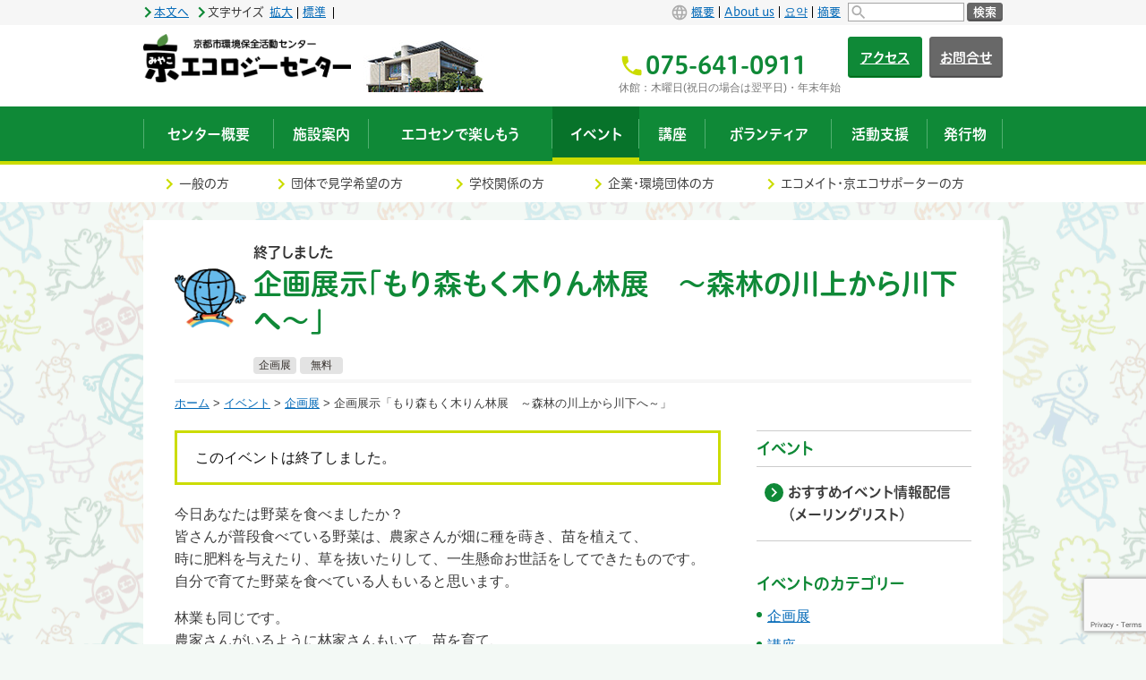

--- FILE ---
content_type: text/html; charset=UTF-8
request_url: https://www.miyako-eco.jp/event/event-2548/
body_size: 56654
content:
<!DOCTYPE html>
<html lang="ja">
<head>
	<!-- Google tag (gtag.js) GA4 -->
	<script async src="https://www.googletagmanager.com/gtag/js?id=G-7EVCHK325R"></script>
	<script>
		window.dataLayer = window.dataLayer || [];
		function gtag(){dataLayer.push(arguments);}
		gtag('js', new Date());

		gtag('config', 'G-7EVCHK325R');
	</script>

	<!-- Global site tag (gtag.js) - Google Analytics -->
	<script async src="https://www.googletagmanager.com/gtag/js?id=UA-18552002-1"></script>
	<script>
		window.dataLayer = window.dataLayer || [];
		function gtag(){dataLayer.push(arguments);}
		gtag('js', new Date());

		gtag('config', 'UA-18552002-1');
	</script>

		<!-- Google Tag Manager -->
	<script>(function(w,d,s,l,i){w[l]=w[l]||[];w[l].push({'gtm.start':
	new Date().getTime(),event:'gtm.js'});var f=d.getElementsByTagName(s)[0],
	j=d.createElement(s),dl=l!='dataLayer'?'&l='+l:'';j.async=true;j.src=
	'https://www.googletagmanager.com/gtm.js?id='+i+dl;f.parentNode.insertBefore(j,f);
	})(window,document,'script','dataLayer','GTM-WNLKWNK');</script>
	<!-- End Google Tag Manager -->

		<meta name="facebook-domain-verification" content="h99zpyvu8wcizmsr1thdf0z6okhyte" />

	<meta charset="UTF-8">
	<meta http-equiv="X-UA-Compatible" content="IE=edge">
	<meta name="viewport" content="width=device-width, initial-scale=1">


	<!--OGP-->
	<meta property="og:locale" content="ja_JP" />
	<meta property="og:title" content="【終了しました】企画展示「もり森もく木りん林展　～森林の川上から川下へ～」" />
	<meta property="og:type" content="website" />
	<meta property="og:site_name" content="京エコロジーセンター (京都市環境保全活動センター)" />
<!--	<meta property="og:image:alt" content="">-->
	<meta property="og:url" content="https://www.miyako-eco.jp/event/event-2548/" />
	<meta property="og:image" content="https://www.miyako-eco.jp/wp-content/uploads/2018/05/180226-01.jpg" />
	<!-- Twitter card -->
	<meta name="twitter:card" content="summary" />
	<link rel="shortcut icon" href="https://www.miyako-eco.jp/wp-content/themes/ecocen/images/favicon.ico">
	<link rel="apple-touch-icon-precomposed" href="https://www.miyako-eco.jp/wp-content/themes/ecocen/images/favicon_152.png">
	<link rel="stylesheet" href="https://www.miyako-eco.jp/wp-content/themes/ecocen/style.css?ver=1">
	<script src="//webfont.fontplus.jp/accessor/script/fontplus.js?29EcZd7WVog%3D&box=ue1tUwL3PUc%3D&pm=1&aa=1" charset="utf-8"></script>

	<title>【終了しました】企画展示「もり森もく木りん林展　～森林の川上から川下へ～」 &#8211; 京エコロジーセンター</title>
<meta name='robots' content='max-image-preview:large' />
	<style>img:is([sizes="auto" i], [sizes^="auto," i]) { contain-intrinsic-size: 3000px 1500px }</style>
	<link rel='dns-prefetch' href='//ajax.googleapis.com' />
<link rel='dns-prefetch' href='//maps.google.com' />
<link rel='stylesheet' id='wp-block-library-css' href='https://www.miyako-eco.jp/wp-includes/css/dist/block-library/style.min.css?ver=6.8.3' type='text/css' media='all' />
<style id='classic-theme-styles-inline-css' type='text/css'>
/*! This file is auto-generated */
.wp-block-button__link{color:#fff;background-color:#32373c;border-radius:9999px;box-shadow:none;text-decoration:none;padding:calc(.667em + 2px) calc(1.333em + 2px);font-size:1.125em}.wp-block-file__button{background:#32373c;color:#fff;text-decoration:none}
</style>
<style id='global-styles-inline-css' type='text/css'>
:root{--wp--preset--aspect-ratio--square: 1;--wp--preset--aspect-ratio--4-3: 4/3;--wp--preset--aspect-ratio--3-4: 3/4;--wp--preset--aspect-ratio--3-2: 3/2;--wp--preset--aspect-ratio--2-3: 2/3;--wp--preset--aspect-ratio--16-9: 16/9;--wp--preset--aspect-ratio--9-16: 9/16;--wp--preset--color--black: #000000;--wp--preset--color--cyan-bluish-gray: #abb8c3;--wp--preset--color--white: #ffffff;--wp--preset--color--pale-pink: #f78da7;--wp--preset--color--vivid-red: #cf2e2e;--wp--preset--color--luminous-vivid-orange: #ff6900;--wp--preset--color--luminous-vivid-amber: #fcb900;--wp--preset--color--light-green-cyan: #7bdcb5;--wp--preset--color--vivid-green-cyan: #00d084;--wp--preset--color--pale-cyan-blue: #8ed1fc;--wp--preset--color--vivid-cyan-blue: #0693e3;--wp--preset--color--vivid-purple: #9b51e0;--wp--preset--gradient--vivid-cyan-blue-to-vivid-purple: linear-gradient(135deg,rgba(6,147,227,1) 0%,rgb(155,81,224) 100%);--wp--preset--gradient--light-green-cyan-to-vivid-green-cyan: linear-gradient(135deg,rgb(122,220,180) 0%,rgb(0,208,130) 100%);--wp--preset--gradient--luminous-vivid-amber-to-luminous-vivid-orange: linear-gradient(135deg,rgba(252,185,0,1) 0%,rgba(255,105,0,1) 100%);--wp--preset--gradient--luminous-vivid-orange-to-vivid-red: linear-gradient(135deg,rgba(255,105,0,1) 0%,rgb(207,46,46) 100%);--wp--preset--gradient--very-light-gray-to-cyan-bluish-gray: linear-gradient(135deg,rgb(238,238,238) 0%,rgb(169,184,195) 100%);--wp--preset--gradient--cool-to-warm-spectrum: linear-gradient(135deg,rgb(74,234,220) 0%,rgb(151,120,209) 20%,rgb(207,42,186) 40%,rgb(238,44,130) 60%,rgb(251,105,98) 80%,rgb(254,248,76) 100%);--wp--preset--gradient--blush-light-purple: linear-gradient(135deg,rgb(255,206,236) 0%,rgb(152,150,240) 100%);--wp--preset--gradient--blush-bordeaux: linear-gradient(135deg,rgb(254,205,165) 0%,rgb(254,45,45) 50%,rgb(107,0,62) 100%);--wp--preset--gradient--luminous-dusk: linear-gradient(135deg,rgb(255,203,112) 0%,rgb(199,81,192) 50%,rgb(65,88,208) 100%);--wp--preset--gradient--pale-ocean: linear-gradient(135deg,rgb(255,245,203) 0%,rgb(182,227,212) 50%,rgb(51,167,181) 100%);--wp--preset--gradient--electric-grass: linear-gradient(135deg,rgb(202,248,128) 0%,rgb(113,206,126) 100%);--wp--preset--gradient--midnight: linear-gradient(135deg,rgb(2,3,129) 0%,rgb(40,116,252) 100%);--wp--preset--font-size--small: 13px;--wp--preset--font-size--medium: 20px;--wp--preset--font-size--large: 36px;--wp--preset--font-size--x-large: 42px;--wp--preset--spacing--20: 0.44rem;--wp--preset--spacing--30: 0.67rem;--wp--preset--spacing--40: 1rem;--wp--preset--spacing--50: 1.5rem;--wp--preset--spacing--60: 2.25rem;--wp--preset--spacing--70: 3.38rem;--wp--preset--spacing--80: 5.06rem;--wp--preset--shadow--natural: 6px 6px 9px rgba(0, 0, 0, 0.2);--wp--preset--shadow--deep: 12px 12px 50px rgba(0, 0, 0, 0.4);--wp--preset--shadow--sharp: 6px 6px 0px rgba(0, 0, 0, 0.2);--wp--preset--shadow--outlined: 6px 6px 0px -3px rgba(255, 255, 255, 1), 6px 6px rgba(0, 0, 0, 1);--wp--preset--shadow--crisp: 6px 6px 0px rgba(0, 0, 0, 1);}:where(.is-layout-flex){gap: 0.5em;}:where(.is-layout-grid){gap: 0.5em;}body .is-layout-flex{display: flex;}.is-layout-flex{flex-wrap: wrap;align-items: center;}.is-layout-flex > :is(*, div){margin: 0;}body .is-layout-grid{display: grid;}.is-layout-grid > :is(*, div){margin: 0;}:where(.wp-block-columns.is-layout-flex){gap: 2em;}:where(.wp-block-columns.is-layout-grid){gap: 2em;}:where(.wp-block-post-template.is-layout-flex){gap: 1.25em;}:where(.wp-block-post-template.is-layout-grid){gap: 1.25em;}.has-black-color{color: var(--wp--preset--color--black) !important;}.has-cyan-bluish-gray-color{color: var(--wp--preset--color--cyan-bluish-gray) !important;}.has-white-color{color: var(--wp--preset--color--white) !important;}.has-pale-pink-color{color: var(--wp--preset--color--pale-pink) !important;}.has-vivid-red-color{color: var(--wp--preset--color--vivid-red) !important;}.has-luminous-vivid-orange-color{color: var(--wp--preset--color--luminous-vivid-orange) !important;}.has-luminous-vivid-amber-color{color: var(--wp--preset--color--luminous-vivid-amber) !important;}.has-light-green-cyan-color{color: var(--wp--preset--color--light-green-cyan) !important;}.has-vivid-green-cyan-color{color: var(--wp--preset--color--vivid-green-cyan) !important;}.has-pale-cyan-blue-color{color: var(--wp--preset--color--pale-cyan-blue) !important;}.has-vivid-cyan-blue-color{color: var(--wp--preset--color--vivid-cyan-blue) !important;}.has-vivid-purple-color{color: var(--wp--preset--color--vivid-purple) !important;}.has-black-background-color{background-color: var(--wp--preset--color--black) !important;}.has-cyan-bluish-gray-background-color{background-color: var(--wp--preset--color--cyan-bluish-gray) !important;}.has-white-background-color{background-color: var(--wp--preset--color--white) !important;}.has-pale-pink-background-color{background-color: var(--wp--preset--color--pale-pink) !important;}.has-vivid-red-background-color{background-color: var(--wp--preset--color--vivid-red) !important;}.has-luminous-vivid-orange-background-color{background-color: var(--wp--preset--color--luminous-vivid-orange) !important;}.has-luminous-vivid-amber-background-color{background-color: var(--wp--preset--color--luminous-vivid-amber) !important;}.has-light-green-cyan-background-color{background-color: var(--wp--preset--color--light-green-cyan) !important;}.has-vivid-green-cyan-background-color{background-color: var(--wp--preset--color--vivid-green-cyan) !important;}.has-pale-cyan-blue-background-color{background-color: var(--wp--preset--color--pale-cyan-blue) !important;}.has-vivid-cyan-blue-background-color{background-color: var(--wp--preset--color--vivid-cyan-blue) !important;}.has-vivid-purple-background-color{background-color: var(--wp--preset--color--vivid-purple) !important;}.has-black-border-color{border-color: var(--wp--preset--color--black) !important;}.has-cyan-bluish-gray-border-color{border-color: var(--wp--preset--color--cyan-bluish-gray) !important;}.has-white-border-color{border-color: var(--wp--preset--color--white) !important;}.has-pale-pink-border-color{border-color: var(--wp--preset--color--pale-pink) !important;}.has-vivid-red-border-color{border-color: var(--wp--preset--color--vivid-red) !important;}.has-luminous-vivid-orange-border-color{border-color: var(--wp--preset--color--luminous-vivid-orange) !important;}.has-luminous-vivid-amber-border-color{border-color: var(--wp--preset--color--luminous-vivid-amber) !important;}.has-light-green-cyan-border-color{border-color: var(--wp--preset--color--light-green-cyan) !important;}.has-vivid-green-cyan-border-color{border-color: var(--wp--preset--color--vivid-green-cyan) !important;}.has-pale-cyan-blue-border-color{border-color: var(--wp--preset--color--pale-cyan-blue) !important;}.has-vivid-cyan-blue-border-color{border-color: var(--wp--preset--color--vivid-cyan-blue) !important;}.has-vivid-purple-border-color{border-color: var(--wp--preset--color--vivid-purple) !important;}.has-vivid-cyan-blue-to-vivid-purple-gradient-background{background: var(--wp--preset--gradient--vivid-cyan-blue-to-vivid-purple) !important;}.has-light-green-cyan-to-vivid-green-cyan-gradient-background{background: var(--wp--preset--gradient--light-green-cyan-to-vivid-green-cyan) !important;}.has-luminous-vivid-amber-to-luminous-vivid-orange-gradient-background{background: var(--wp--preset--gradient--luminous-vivid-amber-to-luminous-vivid-orange) !important;}.has-luminous-vivid-orange-to-vivid-red-gradient-background{background: var(--wp--preset--gradient--luminous-vivid-orange-to-vivid-red) !important;}.has-very-light-gray-to-cyan-bluish-gray-gradient-background{background: var(--wp--preset--gradient--very-light-gray-to-cyan-bluish-gray) !important;}.has-cool-to-warm-spectrum-gradient-background{background: var(--wp--preset--gradient--cool-to-warm-spectrum) !important;}.has-blush-light-purple-gradient-background{background: var(--wp--preset--gradient--blush-light-purple) !important;}.has-blush-bordeaux-gradient-background{background: var(--wp--preset--gradient--blush-bordeaux) !important;}.has-luminous-dusk-gradient-background{background: var(--wp--preset--gradient--luminous-dusk) !important;}.has-pale-ocean-gradient-background{background: var(--wp--preset--gradient--pale-ocean) !important;}.has-electric-grass-gradient-background{background: var(--wp--preset--gradient--electric-grass) !important;}.has-midnight-gradient-background{background: var(--wp--preset--gradient--midnight) !important;}.has-small-font-size{font-size: var(--wp--preset--font-size--small) !important;}.has-medium-font-size{font-size: var(--wp--preset--font-size--medium) !important;}.has-large-font-size{font-size: var(--wp--preset--font-size--large) !important;}.has-x-large-font-size{font-size: var(--wp--preset--font-size--x-large) !important;}
:where(.wp-block-post-template.is-layout-flex){gap: 1.25em;}:where(.wp-block-post-template.is-layout-grid){gap: 1.25em;}
:where(.wp-block-columns.is-layout-flex){gap: 2em;}:where(.wp-block-columns.is-layout-grid){gap: 2em;}
:root :where(.wp-block-pullquote){font-size: 1.5em;line-height: 1.6;}
</style>
<link rel='stylesheet' id='contact-form-7-css' href='https://www.miyako-eco.jp/wp-content/plugins/contact-form-7/includes/css/styles.css?ver=6.1.3' type='text/css' media='all' />
<link rel='stylesheet' id='jquery-ui-theme-css' href='https://ajax.googleapis.com/ajax/libs/jqueryui/1.11.4/themes/smoothness/jquery-ui.min.css?ver=1.11.4' type='text/css' media='all' />
<link rel='stylesheet' id='jquery-ui-timepicker-css' href='https://www.miyako-eco.jp/wp-content/plugins/contact-form-7-datepicker/js/jquery-ui-timepicker/jquery-ui-timepicker-addon.min.css?ver=6.8.3' type='text/css' media='all' />
<link rel='stylesheet' id='dashi_css_pagepart-css' href='https://www.miyako-eco.jp/wp-content/plugins/dashi/assets/css/pagepart.css?ver=6.8.3' type='text/css' media='all' />
<link rel='stylesheet' id='dashi_datetimepicker_css-css' href='https://www.miyako-eco.jp/wp-content/plugins/dashi/assets/css/jquery-ui-timepicker-addon.css?ver=6.8.3' type='text/css' media='all' />
<link rel='stylesheet' id='dashi_css-css' href='https://www.miyako-eco.jp/wp-content/plugins/dashi/assets/css/css.css?ver=6.8.3' type='text/css' media='all' />
<link rel='stylesheet' id='jwp-a11y_css-css' href='https://www.miyako-eco.jp/wp-content/plugins/jwp-a11y/assets/css/a11yc.css?ver=6.8.3' type='text/css' media='all' />
<link rel='stylesheet' id='jwp-jwp-a11y_css-css' href='https://www.miyako-eco.jp/wp-content/plugins/jwp-a11y/assets/css/jwp-a11y.css?ver=6.8.3' type='text/css' media='all' />
<link rel='stylesheet' id='jwp-a11y_font-awesome-css' href='https://www.miyako-eco.jp/wp-content/plugins/jwp-a11y/assets/css/font-awesome/css/font-awesome.min.css?ver=6.8.3' type='text/css' media='all' />
<script type="text/javascript" src="https://www.miyako-eco.jp/wp-includes/js/jquery/jquery.min.js?ver=3.7.1" id="jquery-core-js"></script>
<script type="text/javascript" src="https://www.miyako-eco.jp/wp-includes/js/jquery/jquery-migrate.min.js?ver=3.4.1" id="jquery-migrate-js"></script>
<script type="text/javascript" src="https://www.miyako-eco.jp/wp-content/plugins/dashi/assets/js/pagepart.js?ver=6.8.3" id="dashi_js_pagepart-js"></script>
<script type="text/javascript" src="https://maps.google.com/maps/api/js?key=AIzaSyDnHEDLG15tkNjPwsYFh9tOGctLaSd0Ihs" id="dashi_google_map_api_key_js-js"></script>
<script type="text/javascript" src="https://www.miyako-eco.jp/wp-content/themes/ecocen/js/common/jquery.inc.js?ver=6.8.3" id="my_common_jquery_inc-js"></script>
<script type="text/javascript" src="https://www.miyako-eco.jp/wp-content/themes/ecocen/js/jquery.inc.js?ver=6.8.3" id="my_jquery_inc-js"></script>
<script type="text/javascript" src="https://www.miyako-eco.jp/wp-content/themes/ecocen/js/jquery.cookie.js?ver=6.8.3" id="cookie-js"></script>
<link rel="https://api.w.org/" href="https://www.miyako-eco.jp/wp-json/" /><link rel="alternate" title="oEmbed (JSON)" type="application/json+oembed" href="https://www.miyako-eco.jp/wp-json/oembed/1.0/embed?url=https%3A%2F%2Fwww.miyako-eco.jp%2Fevent%2Fevent-2548%2F" />
<link rel="alternate" title="oEmbed (XML)" type="text/xml+oembed" href="https://www.miyako-eco.jp/wp-json/oembed/1.0/embed?url=https%3A%2F%2Fwww.miyako-eco.jp%2Fevent%2Fevent-2548%2F&#038;format=xml" />
</head>
<body class="wp-singular event-template-default single single-event postid-2548 wp-theme-ecocen event_event-2548">

<!-- Google Tag Manager (noscript) -->
<noscript><iframe src="https://www.googletagmanager.com/ns.html?id=GTM-WNLKWNK"
height="0" width="0" style="display:none;visibility:hidden"></iframe></noscript>
<!-- End Google Tag Manager (noscript) -->

<div id="container">
<header id="site_header">
	<div id="util">
		<div class="site_header_inner">
			<div class="col_l link_lst">
				<a href="#CONTENT_AREA" class="hide_if_small_display">本文へ</a>
				<dl id="util_fontsize" class="hide_if_small_display">
					<dt>文字サイズ</dt><dd><button type="button" class="link fontsize_large"><span class="skip">文字を</span>拡大</button> </dd><dd><button type="button" class="link fontsize_default">標準</button></dd>
					<dd id="google_transrate" class="hide_if_small_display">
						<div id="google_translate_element"></div>
						<script src="https://www.miyako-eco.jp/wp-content/themes/ecocen/js/googletranslate.js" async="async"></script>
					<!-- <script src="//translate.google.com/translate_a/element.js?cb=googleTranslateElementInit" async="async"></script> -->
					<script src="//translate.google.com/translate_a/element.js" async="async"></script>
					<script>
						// Google翻訳の初期化関数
						function initializeGoogleTranslate() {
							new google.translate.TranslateElement({
								pageLanguage: 'ja', // 翻訳元の言語
								includedLanguages: 'en,ko,zh-CN,zh-TW,pt,fr,es,ru,ar,ms,vi', // 必要なら翻訳先を限定
								layout: google.translate.TranslateElement.InlineLayout.SIMPLE
							}, 'google_translate_element');
						}

						// スクリプト読み込み後に初期化
						window.addEventListener('load', function () {
							if (typeof google !== 'undefined' && google.translate) {
								initializeGoogleTranslate();
							}
						});
					</script>

					</dd>
				</dl>
			</div><!-- .col_l -->
			<div class="col_r">
				<dl id="language" class="menu notranslate"  translate="no">
					<dt><span class="skip">多言語</span></dt>
<dd><a href="https://www.miyako-eco.jp/about-miyako-ecology-center/">概要</a></dd><dd><a href="https://www.miyako-eco.jp/about-miyako-ecology-center/english/">About us</a></dd><dd><a href="https://www.miyako-eco.jp/about-miyako-ecology-center/korean/">요약</a></dd><dd><a href="https://www.miyako-eco.jp/about-miyako-ecology-center/simple-chinese/">摘要</a></dd>				</dl>
				<div  class="hide_if_small_display">
<form role="search" method="get" class="form_search" action="https://www.miyako-eco.jp">
	<label>
		<span class="skip">検索</span>
		<input type="text" class="search_field" value="" name="s" />
	</label>
	<button class="bttn">検索</button>
</form>
				</div><!-- /.hide_if_small_display -->
			</div><!-- /.col_r -->
		</div><!-- /.site_header_inner -->
	</div><!-- /#util -->
	<div class="site_header_wrapper">
		<div class="site_header_inner">
			<p id="logo"><a href="https://www.miyako-eco.jp"><img src="https://www.miyako-eco.jp/wp-content/themes/ecocen/images/logo.png" alt="京エコロジーセンター (京都市環境保全活動センター)"></a></p>

			<div id="header_info">
				<div class="col">
					<div class="dashi_pagepart_wrapper"><p>&nbsp;</p>
<p class="phonenum phonelink">075-641-0911</p>
<p>休館：木曜日(祝日の場合は翌平日)・年末年始</p>
</div>					</div>
				<div class="col">
					 <p class="hide_if_small_display bttns"><a href="/ecocen/access/" class="bttn main">アクセス</a> <a href="/contact/" class="bttn">お問合せ</a> </p>
				</div>
			</div>
		</div><!-- /.site_header_inner -->
		<nav id="headermenu" aria-label="メインメニュー">
			<button type="button" class="show_if_small_display" aria-expanded="false" data-toggle-text="メニューを開く">
				<span class="inner" role="presentation"></span>
				<span class="skip">メニューを閉じる</span>
			</button>
			<div class="inner">
				<p class="show_if_small_display bttns">
<a href="/ecocen/access/" class="bttn main">アクセス</a> <a href="/contact/" class="bttn">お問合せ</a>				</p>
				<div id="mainmenu_wrapper">
<ul id="mainmenu" class="menu lv_0">
<li class="list_item lv_0 about"><div class="list_item_wrapper"><a href="https://www.miyako-eco.jp/about/"><span class="link_text_wrapper">センター概要</span></a></div><!-- /.list_item_wrapper --></li><li class="list_item lv_0 ecocen"><div class="list_item_wrapper"><a href="https://www.miyako-eco.jp/ecocen/"><span class="link_text_wrapper">施設案内</span></a></div><!-- /.list_item_wrapper --></li><li class="list_item lv_0 fun"><div class="list_item_wrapper"><a href="https://www.miyako-eco.jp/fun/"><span class="link_text_wrapper">エコセンで楽しもう</span></a></div><!-- /.list_item_wrapper --></li><li class="list_item lv_0 event on"><div class="list_item_wrapper"><a href="https://www.miyako-eco.jp/event/" aria-current="page"><span class="link_text_wrapper">イベント</span></a></div><!-- /.list_item_wrapper --></li><li class="list_item lv_0 lecture"><div class="list_item_wrapper"><a href="https://www.miyako-eco.jp/lecture/"><span class="link_text_wrapper">講座</span></a></div><!-- /.list_item_wrapper --></li><li class="list_item lv_0 volunteer"><div class="list_item_wrapper"><a href="https://www.miyako-eco.jp/volunteer/"><span class="link_text_wrapper">ボランティア</span></a></div><!-- /.list_item_wrapper --></li><li class="list_item lv_0 support"><div class="list_item_wrapper"><a href="https://www.miyako-eco.jp/support/"><span class="link_text_wrapper">活動支援</span></a></div><!-- /.list_item_wrapper --></li><li class="list_item lv_0 publication"><div class="list_item_wrapper"><a href="https://www.miyako-eco.jp/publication/"><span class="link_text_wrapper">発行物</span></a></div><!-- /.list_item_wrapper --></li>
</ul>
				</div><!-- /#mainmenu_wrapper -->
				<div id="bottommenu_wrapper">
					<ul id="bottommenu" class="menu link_lst">
					<li><a href="https://www.miyako-eco.jp/target/for-general/">一般の方</a></li>
					<li><a href="https://www.miyako-eco.jp/target/for-group/">団体で見学希望の方</a></li>
					<li><a href="https://www.miyako-eco.jp/target/for-education/">学校関係の方</a></li>
					<li><a href="https://www.miyako-eco.jp/target/for-company-ngo-npo/">企業・環境団体の方</a></li>
					<li><a href="https://www.miyako-eco.jp/target/for-ecomate-volunteer/">エコメイト・京エコサポーターの方</a></li>
					</ul>
				</div><!-- /#bottommenu -->
			<div id="google_translate_element_small" class="show_if_small_display"></div>

			</div><!-- /.inner -->
		</nav><!-- /#headermenu -->
	</div><!-- /.site_header_wrapper -->
</header>

<div id="site_content">
<div id="wrapper_main">
<main id="main">
<a id="CONTENT_AREA" tabindex="-1" class="skip show_if_focus">ここから本文です。</a>

<!-- #content -->
<section id="content">
<header id="content_header">
<div class="title_wrapper"><h1 class="page_title has_status"><span class="status">終了しました</span><br>企画展示「もり森もく木りん林展　〜森林の川上から川下へ〜」</h1><p class="tips">		<a href="https://www.miyako-eco.jp/event_category/exhibition/" class="tag event_category">企画展</a>
		<a href="https://www.miyako-eco.jp/event_condition/free/" class="tag event_condition">無料</a>
</p></div><!-- /.title_wrapper --><nav id="breadcrumbs"><a href="https://www.miyako-eco.jp">ホーム</a>&nbsp;&gt;&nbsp;<a href="https://www.miyako-eco.jp/event/">イベント</a>&nbsp;&gt;&nbsp;<a href="https://www.miyako-eco.jp/event_category/exhibition/">企画展</a>&nbsp;&gt;&nbsp;企画展示「もり森もく木りん林展　～森林の川上から川下へ～」</nav><!--/#breadcrumbs--></header>
<section id="main_column">
<p class="cmt">このイベントは終了しました。</p><p>今日あなたは野菜を食べましたか？<br />
皆さんが普段食べている野菜は、農家さんが畑に種を蒔き、苗を植えて、<br />
時に肥料を与えたり、草を抜いたりして、一生懸命お世話をしてできたものです。<br />
自分で育てた野菜を食べている人もいると思います。</p>
<p>林業も同じです。<br />
農家さんがいるように林家さんもいて、苗を育て、<br />
植えて、お世話をして、収穫をします。<br />
野菜は畑で育てますが、木は山の中で育てます。<br />
野菜は数カ月で収穫（食べること）ができますが、木は５０年から６０年でやっと収穫できます。<br />
また、木は切ってもすぐに使うことが難しいのです。<br />
なぜなら、生きている間に吸い上げた水をたっぷりと含んでいるので、<br />
まずは木を乾かす事から始めなければなりません。<br />
何カ月、何年と時間をかけて木を乾燥させます。<br />
それで、やっと木を必要な大きさに切って、<br />
家を建てる時に使う材料、木の器や家具の材料に使うことができるのです。<br />
とても時間、年月がかかるのです。<br />
やっていることは野菜を育てることとあまり変わりませんが、<br />
使用できるまでの時間が大きく違うのです。</p>
<p>今回の企画展示では、<br />
もり森　もく木　りん林展　〜森林の川上から川下へ〜　というタイトルで、<br />
木に関わる方々のインタビューや、京都市の森林事情や地球温暖化と木の関係性について<br />
わかりやすく紹介しています。<br />
小さなお子様も楽しめるような木のおもちゃもありますので、ぜひゆっくりと展示を楽しんでください。</p>
<p><img fetchpriority="high" decoding="async" class="aligncenter size-medium wp-image-2549" src="https://www.miyako-eco.jp/wp-content/uploads/2018/05/180226-01-580x386.jpg" alt="企画展示「もり森もく木りん林展　〜森林の川上から川下へ〜」" width="580" height="386" /></p>
<p><img decoding="async" class="aligncenter size-medium wp-image-2550" src="https://www.miyako-eco.jp/wp-content/uploads/2018/05/180226-02-580x386.jpg" alt="企画展示「もり森もく木りん林展　〜森林の川上から川下へ〜」" width="580" height="386" /></p>
<p><img decoding="async" class="aligncenter size-medium wp-image-2551" src="https://www.miyako-eco.jp/wp-content/uploads/2018/05/180226-03-580x386.jpg" alt="企画展示「もり森もく木りん林展　〜森林の川上から川下へ〜」" width="580" height="386" /></p>
<p><img decoding="async" class="aligncenter size-medium wp-image-2552" src="https://www.miyako-eco.jp/wp-content/uploads/2018/05/180226-04-580x386.jpg" alt="企画展示「もり森もく木りん林展　〜森林の川上から川下へ〜」" width="580" height="386" /></p>
<p><img decoding="async" class="aligncenter size-medium wp-image-2553" src="https://www.miyako-eco.jp/wp-content/uploads/2018/05/180226-05-580x386.jpg" alt="企画展示「もり森もく木りん林展　〜森林の川上から川下へ〜」" width="580" height="386" /></p>
<p><img decoding="async" class="aligncenter size-medium wp-image-2554" src="https://www.miyako-eco.jp/wp-content/uploads/2018/05/180226-06-580x386.jpg" alt="企画展示「もり森もく木りん林展　〜森林の川上から川下へ〜」" width="580" height="386" /></p>
<p><img decoding="async" class="aligncenter size-medium wp-image-2555" src="https://www.miyako-eco.jp/wp-content/uploads/2018/05/180226-07-580x386.jpg" alt="企画展示「もり森もく木りん林展　〜森林の川上から川下へ〜」" width="580" height="386" /></p>
<p>企画展示の詳細について</p>
<p>●開催日：平成30年2月6日（火）〜 平成30年3月31日（土）</p>
<p>●時間：9:00〜17:00　（休館日の木曜を除く）</p>
<p>●入場無料</p>
<p>●主催：京エコロジーセンター（公益財団法人　京都市環境保全活動推進協会）</p>
<p><img decoding="async" class="aligncenter size-medium wp-image-2556" src="https://www.miyako-eco.jp/wp-content/uploads/2018/05/180226-08-580x386.jpg" alt="企画展示「もり森もく木りん林展　〜森林の川上から川下へ〜」" width="580" height="386" /></p>
<p>今回の企画展に関連したイベントをご用意しております。</p>
<p>企画展関連イベント「木の時計づくりワークショップ」</p>
<p>●開催日時 ：平成30年3月24日(土) ①10:00〜14:00　 ②14:00〜16:00<br />
時間を分けて2回開催します。所要時間は2時間程です。<br />
●対象：小学生以上　(小学4年生以下は要保護者同伴)<br />
●定員：各回10名（申込先着順）<br />
●参加費：￥1,000円（材料費）<br />
●会場：京エコロジーセンター<br />
●服装：汚れても良い服装・運動靴（木の粉の付着やボンドなどを使用するため汚れる可能性があります）</p>

<div class="wp_social_bookmarking_light"><div class="wsbl_twitter"><iframe id="twitter-widget-1" scrolling="no" frameborder="0" allowtransparency="true" allowfullscreen="true" class="twitter-share-button twitter-share-button-rendered twitter-tweet-button" style="position: static; visibility: visible; width: 89px; height: 20px;" title="Twitter Tweet Button" src="https://platform.twitter.com/widgets/tweet_button.2b2d73daf636805223fb11d48f3e94f7.ja.html#dnt=false&amp;id=twitter-widget-1&amp;lang=ja&amp;original_referer=&amp;time=1762777693&amp;type=share&amp;url=https%3A%2F%2Fwww.miyako-eco.jp%2Fevent%2Fevent-2548%2F" data-url="https%3A%2F%2Fwww.miyako-eco.jp%2Fevent%2Fevent-2548%2F"></iframe></div><div class="wsbl_facebook_like"><iframe src="https://www.facebook.com/plugins/like.php?href=https%3A%2F%2Fwww.miyako-eco.jp%2Fevent%2Fevent-2548%2F&width=450&layout=button&action=like&size=small&share=true&height=35&appId&show_faces=false" width="450" height="35" style="border:none;overflow:hidden" scrolling="no" frameborder="0" allowfullscreen="true" allow="autoplay; clipboard-write; encrypted-media; picture-in-picture; web-share"></iframe></div></div></section><!-- /#main_column -->
<aside id="sub_column"><h1 class="skip">サブメニュー</h1>
<nav>
<ul id="sidemenu" class="menu lv_0">
<li class="list_item lv_0 event on"><h2 class="list_item_title"><a href="https://www.miyako-eco.jp/event/"><span class="link_text_wrapper">イベント</span></a></h2>
<ul class="lv_1">
<li class="list_item lv_1 mlregist"><a href="/mlregist/"><span class="link_text_wrapper">おすすめイベント情報配信 (メーリングリスト)</span></a></li>
</ul>
</li>
</ul>

<section>
	<h2 id="list_item_cats">イベントのカテゴリー</h2>
	<ul>
	<li class="cat-item cat-item-53"><a href="https://www.miyako-eco.jp/event_category/exhibition/">企画展</a>
</li>
	<li class="cat-item cat-item-46"><a href="https://www.miyako-eco.jp/event_category/lecture/">講座</a>
</li>
	<li class="cat-item cat-item-47"><a href="https://www.miyako-eco.jp/event_category/other/">他団体主催</a>
</li>
	<li class="cat-item cat-item-77"><a href="https://www.miyako-eco.jp/event_category/host/">主催イベント</a>
</li>
	</ul>
</section>
</nav>
</aside>
</section><!-- /#content -->
</main>
</div><!-- /#wrapper_main -->

</div><!-- /#site_content -->

<footer id="site_footer">
	<section class="banner_lst wrapper">
		<figure id="footer_character">
			<img src="https://www.miyako-eco.jp/wp-content/themes/ecocen/images/character.png" alt="キャラクターイラスト">
			<figcaption>京エコロジーセンター<wbr>イメージキャラクター<wbr>「ちきゅまる」</figcaption>
		</figure>
		<div class="inner">
<div class="dashi_pagepart_wrapper"><ul class="menu">
<li><a href="http://www.edu.city.kyoto.jp/science/"><img decoding="async" src="https://www.miyako-eco.jp/wp-content/uploads/2018/04/banner_edu_kyoto_science.jpg" alt="京都市青少年科学センター" /></a></li>
<li><a href="https://www.miyako-eco.jp/support/highmoon-gallery/" rel="attachment wp-att-7978"><img loading="lazy" decoding="async" class="alignnone wp-image-7978" src="https://www.miyako-eco.jp/wp-content/uploads/2018/04/side_bnn_gallery.jpg" alt="ハイムーンギャラリー" width="158" height="60" /></a></li>
<li><a href="https://kyoto-gomigen.jp/"><img loading="lazy" decoding="async" class="alignnone wp-image-8901 size-full" src="https://www.miyako-eco.jp/wp-content/uploads/2018/04/banner_gomigen.jpg" alt="" width="210" height="60" /></a></li>
<li><a href="http://ma21f.sblo.jp/"><img loading="lazy" decoding="async" class="alignnone wp-image-8902 size-full" src="https://www.miyako-eco.jp/wp-content/uploads/2018/04/azyenda21f_banner.jpg" alt="" width="162" height="65" /></a></li>
<li><a href="https://www.3r-teitanso.jp/"><img loading="lazy" decoding="async" class="alignnone" src="https://www.miyako-eco.jp/wp-content/uploads/2018/04/banner_3r_teitanso.jpg" alt="３Ｒ・低炭素社会検定" width="210" height="60" /></a></li>
<li><a href="https://sustaina-kyoto.jp/"><img loading="lazy" decoding="async" class="alignnone wp-image-10027 " src="https://www.miyako-eco.jp/wp-content/uploads/2018/04/192bb2df25d4afba4b6a9ad6aaf19b27-290x83.png" alt="" width="231" height="66" /></a></li>
<li><a href="https://furusato-kyoto.jp/" target="_blank" rel="noopener"><img loading="lazy" decoding="async" class="alignnone wp-image-16979" src="https://www.miyako-eco.jp/wp-content/uploads/2018/04/furusatokyoto-580x193.png" alt="京都市ふるさと納税" width="231" height="77" /></a></li>
<li></li>
</ul>
</div>		</div><!-- .inner -->
	</section><!-- /.banner_lst.wrapper -->
	<section id="pagelist" class="wrapper">
		<div class="inner">
<ul id="footermenu" class="menu lv_0">
<li class="list_item lv_0 about"><h2 class="list_item_title"><a href="https://www.miyako-eco.jp/about/"><span class="link_text_wrapper">センター概要</span></a></h2>
<ul class="lv_1">
<li class="list_item lv_1 greeting"><a href="https://www.miyako-eco.jp/about/greeting/"><span class="link_text_wrapper">館長あいさつ</span></a></li><li class="list_item lv_1 history"><a href="https://www.miyako-eco.jp/about/history/"><span class="link_text_wrapper">沿革</span></a></li><li class="list_item lv_1 overview"><a href="https://www.miyako-eco.jp/about/overview/"><span class="link_text_wrapper">事業概要</span></a></li><li class="list_item lv_1 chikyumaru"><a href="https://www.miyako-eco.jp/about/chikyumaru/"><span class="link_text_wrapper">ちきゅまる</span></a></li><li class="list_item lv_1 kes"><a href="https://www.miyako-eco.jp/about/kes/"><span class="link_text_wrapper">環境マネジメントシステムの取り組み</span></a></li><li class="list_item lv_1 global-warming"><a href="https://www.miyako-eco.jp/about/global-warming/"><span class="link_text_wrapper">地球温暖化ってなぁに？</span></a></li><li class="list_item lv_1 about-15285"><a href="https://www.miyako-eco.jp/about/about-15285/"><span class="link_text_wrapper">パートナーシップを通じての事業紹介</span></a></li>
</ul>
</li><li class="list_item lv_0 ecocen"><h2 class="list_item_title"><a href="https://www.miyako-eco.jp/ecocen/"><span class="link_text_wrapper">施設案内</span></a></h2>
<ul class="lv_1">
<li class="list_item lv_1 ecocen-32810"><a href="https://www.miyako-eco.jp/ecocen/ecocen-32810/"><span class="link_text_wrapper">資源物の回収</span></a></li><li class="list_item lv_1 information"><a href="https://www.miyako-eco.jp/ecocen/information/"><span class="link_text_wrapper">開館情報</span></a></li><li class="list_item lv_1 access"><a href="https://www.miyako-eco.jp/ecocen/access/"><span class="link_text_wrapper">アクセス</span></a></li><li class="list_item lv_1 facility"><a href="https://www.miyako-eco.jp/ecocen/facility/"><span class="link_text_wrapper">バリアフリー情報</span></a></li><li class="list_item lv_1 floormap-1f"><a href="https://www.miyako-eco.jp/ecocen/floormap-1f/"><span class="link_text_wrapper">フロアマップ1階</span></a></li><li class="list_item lv_1 floormap-2f-3f"><a href="https://www.miyako-eco.jp/ecocen/floormap-2f-3f/"><span class="link_text_wrapper">フロアマップ2階・3階</span></a></li><li class="list_item lv_1 floormap-rooftop"><a href="https://www.miyako-eco.jp/ecocen/floormap-rooftop/"><span class="link_text_wrapper">フロアマップ屋上</span></a></li><li class="list_item lv_1 library"><a href="https://www.miyako-eco.jp/ecocen/library/"><span class="link_text_wrapper">かんきょう図書コーナー</span></a></li><li class="list_item lv_1 rental"><a href="https://www.miyako-eco.jp/ecocen/rental/"><span class="link_text_wrapper">貸会場</span></a></li>
</ul>
</li><li class="list_item lv_0 fun"><h2 class="list_item_title"><a href="https://www.miyako-eco.jp/fun/"><span class="link_text_wrapper">エコセンで楽しもう</span></a></h2>
<ul class="lv_1">
<li class="list_item lv_1 fun-outi"><a href="https://www.miyako-eco.jp/fun/fun-outi/"><span class="link_text_wrapper">おうちミュージアム</span></a></li><li class="list_item lv_1 video"><a href="https://www.miyako-eco.jp/fun/video/"><span class="link_text_wrapper">動画コンテンツ</span></a></li><li class="list_item lv_1 wooden_toys"><a href="https://www.miyako-eco.jp/fun/wooden_toys/"><span class="link_text_wrapper">木のおもちゃひろば</span></a></li><li class="list_item lv_1 chikyumaru_box"><a href="https://www.miyako-eco.jp/fun/chikyumaru_box/"><span class="link_text_wrapper">ちきゅまるのはこ</span></a></li><li class="list_item lv_1 tanken_sheet"><a href="https://www.miyako-eco.jp/fun/tanken_sheet/"><span class="link_text_wrapper">たんけんシート</span></a></li><li class="list_item lv_1 eco-mushi"><a href="https://www.miyako-eco.jp/fun/eco-mushi/"><span class="link_text_wrapper">エコ虫を探そう</span></a></li><li class="list_item lv_1 pass-book"><a href="https://www.miyako-eco.jp/fun/pass-book/"><span class="link_text_wrapper">エコセン通い帳</span></a></li><li class="list_item lv_1 exhibition"><a href="https://www.miyako-eco.jp/fun/exhibition/"><span class="link_text_wrapper">企画展情報</span></a></li><li class="list_item lv_1 blog"><a href="https://www.miyako-eco.jp/blog/"><span class="link_text_wrapper">エコセンブログ</span></a>
</ul>
</li><li class="list_item lv_0 event on"><h2 class="list_item_title"><a href="https://www.miyako-eco.jp/event/"><span class="link_text_wrapper">イベント</span></a></h2>
<ul class="lv_1">
<li class="list_item lv_1 mlregist"><a href="/mlregist/"><span class="link_text_wrapper">おすすめイベント情報配信 (メーリングリスト)</span></a></li>
</ul>
</li><li class="list_item lv_0 lecture"><h2 class="list_item_title"><a href="https://www.miyako-eco.jp/lecture/"><span class="link_text_wrapper">講座</span></a></h2>
<ul class="lv_1">
<li class="list_item lv_1 lecture-31478"><a href="https://www.miyako-eco.jp/lecture/lecture-31478/"><span class="link_text_wrapper">≪開催中≫里山たいけん隊　～京都の自然と、私たちとのつながりを知ろう！～</span></a></li><li class="list_item lv_1 school-of-natural-energy-kyoto"><a href="https://www.miyako-eco.jp/lecture/school-of-natural-energy-kyoto/"><span class="link_text_wrapper">自然エネルギー学校・京都</span></a></li><li class="list_item lv_1 kankyou-powerup"><a href="https://www.miyako-eco.jp/lecture/kankyou-powerup/"><span class="link_text_wrapper">環境活動パワーアップ講座</span></a></li><li class="list_item lv_1 eco-sora-kids"><a href="https://www.miyako-eco.jp/lecture/eco-sora-kids/"><span class="link_text_wrapper">えこそらキッズ ※2025年度の開催はありません</span></a></li><li class="list_item lv_1 teinei-na-kurashi"><a href="https://www.miyako-eco.jp/lecture/teinei-na-kurashi/"><span class="link_text_wrapper">ていねいに暮らしを創る（アーカイブ）</span></a></li><li class="list_item lv_1 kyoto-environment-education-meeting"><a href="https://www.miyako-eco.jp/lecture/kyoto-environment-education-meeting/"><span class="link_text_wrapper">京都・環境教育ミーティング（アーカイブ）</span></a></li><li class="list_item lv_1 environment-leader-start-up"><a href="https://www.miyako-eco.jp/lecture/environment-leader-start-up/"><span class="link_text_wrapper">環境教育リーダースタートアップ講座（アーカイブ）</span></a></li>
</ul>
</li><li class="list_item lv_0 volunteer"><h2 class="list_item_title"><a href="https://www.miyako-eco.jp/volunteer/"><span class="link_text_wrapper">ボランティア</span></a></h2>
<ul class="lv_1">
<li class="list_item lv_1 ecomate"><a href="https://www.miyako-eco.jp/volunteer/ecomate/"><span class="link_text_wrapper">エコメイトとは</span></a></li><li class="list_item lv_1 join"><a href="https://www.miyako-eco.jp/volunteer/join/"><span class="link_text_wrapper">エコメイトになる方法</span></a></li><li class="list_item lv_1 training"><a href="https://www.miyako-eco.jp/volunteer/training/"><span class="link_text_wrapper">エコメイト養成講座</span></a></li><li class="list_item lv_1 ecomate-volunteer"><a href="https://www.miyako-eco.jp/volunteer/ecomate-volunteer/"><span class="link_text_wrapper">エコメイト・京エコサポーター(ボランティア専用)</span></a></li>
</ul>
</li><li class="list_item lv_0 support"><h2 class="list_item_title"><a href="https://www.miyako-eco.jp/support/"><span class="link_text_wrapper">活動支援</span></a></h2>
<ul class="lv_1">
<li class="list_item lv_1 support-27304"><a href="https://www.miyako-eco.jp/support/support-27304/"><span class="link_text_wrapper">インターンシップ</span></a></li><li class="list_item lv_1 support-21730"><a href="https://www.miyako-eco.jp/support/support-21730/"><span class="link_text_wrapper">展示の貸出しはじめました！</span></a></li><li class="list_item lv_1 support-33377"><a href="https://www.miyako-eco.jp/support/support-33377/"><span class="link_text_wrapper">環境教育ミーティング</span></a></li><li class="list_item lv_1 exhibition"><a href="https://www.miyako-eco.jp/support/exhibition/"><span class="link_text_wrapper">企画展共同主催者募集</span></a></li><li class="list_item lv_1 event-2"><a href="https://www.miyako-eco.jp/support/event-2/"><span class="link_text_wrapper">イベント共同主催者募集</span></a></li><li class="list_item lv_1 support-21763"><a href="https://www.miyako-eco.jp/support/support-21763/"><span class="link_text_wrapper">「私たちの環境レポート」</span></a></li><li class="list_item lv_1 univ"><a href="https://www.miyako-eco.jp/support/univ/"><span class="link_text_wrapper">大学生の環境活動支援</span></a></li><li class="list_item lv_1 event-apply"><a href="https://www.miyako-eco.jp/support/event-apply/"><span class="link_text_wrapper">京エコロジーセンターイベントカレンダーへの掲載</span></a></li><li class="list_item lv_1 tool"><a href="https://www.miyako-eco.jp/support/tool/"><span class="link_text_wrapper">貸出（パネル・紙芝居等）</span></a></li><li class="list_item lv_1 booth-exhibition"><a href="https://www.miyako-eco.jp/support/booth-exhibition/"><span class="link_text_wrapper">ブース出展</span></a></li><li class="list_item lv_1 environment-study-group"><a href="https://www.miyako-eco.jp/support/environment-study-group/"><span class="link_text_wrapper">かんきょう学習会</span></a></li><li class="list_item lv_1 printing-room"><a href="https://www.miyako-eco.jp/support/printing-room/"><span class="link_text_wrapper">印刷室</span></a></li><li class="list_item lv_1 mailbox"><a href="https://www.miyako-eco.jp/support/mailbox/"><span class="link_text_wrapper">メールボックス等</span></a></li><li class="list_item lv_1 highmoon-gallery"><a href="https://www.miyako-eco.jp/support/highmoon-gallery/"><span class="link_text_wrapper">ハイムーンギャラリー</span></a></li>
</ul>
</li><li class="list_item lv_0 publication"><h2 class="list_item_title"><a href="https://www.miyako-eco.jp/publication/"><span class="link_text_wrapper">発行物</span></a></h2>
<ul class="lv_1">
<li class="list_item lv_1 anniversary"><a href="https://www.miyako-eco.jp/publication_category/anniversary/"><span class="link_text_wrapper">周年記念冊子</span></a></li><li class="list_item lv_1 %e7%92%b0%e5%a2%83%e5%ad%a6%e7%bf%92%e3%83%97%e3%83%ad%e3%82%b0%e3%83%a9%e3%83%a0%e3%83%a2%e3%83%8b%e3%82%bf%e3%83%bc%e4%bd%93%e9%a8%93%e8%80%85%e5%8b%9f%e9%9b%86"><a href="https://www.miyako-eco.jp/publication_category/%e7%92%b0%e5%a2%83%e5%ad%a6%e7%bf%92%e3%83%97%e3%83%ad%e3%82%b0%e3%83%a9%e3%83%a0%e3%83%a2%e3%83%8b%e3%82%bf%e3%83%bc%e4%bd%93%e9%a8%93%e8%80%85%e5%8b%9f%e9%9b%86/"><span class="link_text_wrapper">環境学習プログラムモニター体験者募集</span></a></li><li class="list_item lv_1 pamphlet"><a href="https://www.miyako-eco.jp/publication_category/pamphlet/"><span class="link_text_wrapper">パンフレット</span></a></li><li class="list_item lv_1 flyer-trial"><a href="https://www.miyako-eco.jp/publication_category/flyer-trial/"><span class="link_text_wrapper">イベント案内チラシ</span></a></li><li class="list_item lv_1 magazine"><a href="https://www.miyako-eco.jp/publication_category/magazine/"><span class="link_text_wrapper">広報誌えこせん</span></a></li><li class="list_item lv_1 propagation"><a href="https://www.miyako-eco.jp/publication_category/propagation/"><span class="link_text_wrapper">啓発冊子</span></a></li><li class="list_item lv_1 sub-reading"><a href="https://www.miyako-eco.jp/publication_category/sub-reading/"><span class="link_text_wrapper">環境副読本</span></a></li><li class="list_item lv_1 report"><a href="https://www.miyako-eco.jp/publication_category/report/"><span class="link_text_wrapper">事業報告書</span></a></li><li class="list_item lv_1 flyer-group"><a href="https://www.miyako-eco.jp/publication_category/flyer-group/"><span class="link_text_wrapper">団体見学チラシ</span></a></li><li class="list_item lv_1 ecorecipe"><a href="https://www.miyako-eco.jp/publication_category/ecorecipe/"><span class="link_text_wrapper">えこレシピ</span></a></li>
</ul>
</li><li class="list_item lv_0 target"><h2 class="list_item_title"><a href="https://www.miyako-eco.jp/target/"><span class="link_text_wrapper">対象者別</span></a></h2>
<ul class="lv_1">
<li class="list_item lv_1 for-general"><a href="https://www.miyako-eco.jp/target/for-general/"><span class="link_text_wrapper">一般の方</span></a></li><li class="list_item lv_1 for-group"><a href="https://www.miyako-eco.jp/target/for-group/"><span class="link_text_wrapper">団体で見学希望の方</span></a></li><li class="list_item lv_1 for-education"><a href="https://www.miyako-eco.jp/target/for-education/"><span class="link_text_wrapper">学校関係の方</span></a></li><li class="list_item lv_1 for-company-ngo-npo"><a href="https://www.miyako-eco.jp/target/for-company-ngo-npo/"><span class="link_text_wrapper">企業・環境団体の方</span></a></li><li class="list_item lv_1 for-ecomate-volunteer"><a href="https://www.miyako-eco.jp/target/for-ecomate-volunteer/"><span class="link_text_wrapper">エコメイト・京エコサポーターの方</span></a></li>
</ul>
</li><li class="list_item lv_0 information"><h2 class="list_item_title"><a href="https://www.miyako-eco.jp/information/"><span class="link_text_wrapper">インフォメーション</span></a></h2>
<ul class="lv_1">
<li class="list_item lv_1 news"><a href="https://www.miyako-eco.jp/information_category/news/"><span class="link_text_wrapper">お知らせ</span></a></li><li class="list_item lv_1 press-release"><a href="https://www.miyako-eco.jp/information_category/press-release/"><span class="link_text_wrapper">プレスリリース</span></a></li><li class="list_item lv_1 media"><a href="https://www.miyako-eco.jp/information_category/media/"><span class="link_text_wrapper">メディア掲載</span></a></li>
</ul>
</li>
</ul>
		</div><!-- .inner -->
	</section><!-- /#pagelist.wrapper -->
	<section id="site_info" class="wrapper">
		<div class="inner">
<div class="dashi_pagepart_wrapper"><dl>
<dt><ruby>京<rp>(</rp><rt>みやこ</rt><rp>)</rp></ruby>エコロジーセンター（京都市環境保全活動センター）</dt>
<dd>〒612-0031京都市伏見区深草池ノ内町13</dd>
<dd>TEL: <span class="phonelink">075-641-0911</span>  FAX: 075-641-0912</dd>
</dl>
</div><div class="wp_social_bookmarking_light"><div class="wsbl_twitter"><iframe id="twitter-widget-1" scrolling="no" frameborder="0" allowtransparency="true" allowfullscreen="true" class="twitter-share-button twitter-share-button-rendered twitter-tweet-button" style="position: static; visibility: visible; width: 89px; height: 20px;" title="Twitter Tweet Button" src="https://platform.twitter.com/widgets/tweet_button.2b2d73daf636805223fb11d48f3e94f7.ja.html#dnt=false&amp;id=twitter-widget-1&amp;lang=ja&amp;original_referer=&amp;time=1762777693&amp;type=share&amp;url=https%3A%2F%2Fwww.miyako-eco.jp%2Fevent%2Fevent-2548%2F" data-url="https%3A%2F%2Fwww.miyako-eco.jp%2Fevent%2Fevent-2548%2F"></iframe></div><div class="wsbl_facebook_like"><iframe src="https://www.facebook.com/plugins/like.php?href=https%3A%2F%2Fwww.miyako-eco.jp%2Fevent%2Fevent-2548%2F&width=450&layout=button&action=like&size=small&share=true&height=35&appId&show_faces=false" width="450" height="35" style="border:none;overflow:hidden" scrolling="no" frameborder="0" allowfullscreen="true" allow="autoplay; clipboard-write; encrypted-media; picture-in-picture; web-share"></iframe></div></div><div class="dashi_pagepart_wrapper"><ul id="footmenu" class="menu">
<li><a href="/contact/">お問合せ</a></li>
<li><a href="/link/">リンク集</a></li>
<li><a href="/sitepolicy/">サイトポリシー</a></li>
<li><a href="/privacy/">プライバシーポリシー</a></li>
<li><a href="/accessibility/">アクセシビリティ</a></li>
</ul>
</div>		</div><!-- /.inner -->
	</section><!-- /#site_info.wrapper -->
</footer>
</div><!-- /#container -->
<script>
<!--
	document.getElementById('container').classList.add('js');
// -->
</script>
<script type="speculationrules">
{"prefetch":[{"source":"document","where":{"and":[{"href_matches":"\/*"},{"not":{"href_matches":["\/wp-*.php","\/wp-admin\/*","\/wp-content\/uploads\/*","\/wp-content\/*","\/wp-content\/plugins\/*","\/wp-content\/themes\/ecocen\/*","\/*\\?(.+)"]}},{"not":{"selector_matches":"a[rel~=\"nofollow\"]"}},{"not":{"selector_matches":".no-prefetch, .no-prefetch a"}}]},"eagerness":"conservative"}]}
</script>
<script type="text/javascript" src="https://www.miyako-eco.jp/wp-includes/js/dist/hooks.min.js?ver=4d63a3d491d11ffd8ac6" id="wp-hooks-js"></script>
<script type="text/javascript" src="https://www.miyako-eco.jp/wp-includes/js/dist/i18n.min.js?ver=5e580eb46a90c2b997e6" id="wp-i18n-js"></script>
<script type="text/javascript" id="wp-i18n-js-after">
/* <![CDATA[ */
wp.i18n.setLocaleData( { 'text direction\u0004ltr': [ 'ltr' ] } );
/* ]]> */
</script>
<script type="text/javascript" src="https://www.miyako-eco.jp/wp-content/plugins/contact-form-7/includes/swv/js/index.js?ver=6.1.3" id="swv-js"></script>
<script type="text/javascript" id="contact-form-7-js-translations">
/* <![CDATA[ */
( function( domain, translations ) {
	var localeData = translations.locale_data[ domain ] || translations.locale_data.messages;
	localeData[""].domain = domain;
	wp.i18n.setLocaleData( localeData, domain );
} )( "contact-form-7", {"translation-revision-date":"2025-10-29 09:23:50+0000","generator":"GlotPress\/4.0.3","domain":"messages","locale_data":{"messages":{"":{"domain":"messages","plural-forms":"nplurals=1; plural=0;","lang":"ja_JP"},"This contact form is placed in the wrong place.":["\u3053\u306e\u30b3\u30f3\u30bf\u30af\u30c8\u30d5\u30a9\u30fc\u30e0\u306f\u9593\u9055\u3063\u305f\u4f4d\u7f6e\u306b\u7f6e\u304b\u308c\u3066\u3044\u307e\u3059\u3002"],"Error:":["\u30a8\u30e9\u30fc:"]}},"comment":{"reference":"includes\/js\/index.js"}} );
/* ]]> */
</script>
<script type="text/javascript" id="contact-form-7-js-before">
/* <![CDATA[ */
var wpcf7 = {
    "api": {
        "root": "https:\/\/www.miyako-eco.jp\/wp-json\/",
        "namespace": "contact-form-7\/v1"
    }
};
/* ]]> */
</script>
<script type="text/javascript" src="https://www.miyako-eco.jp/wp-content/plugins/contact-form-7/includes/js/index.js?ver=6.1.3" id="contact-form-7-js"></script>
<script type="text/javascript" src="https://www.miyako-eco.jp/wp-includes/js/jquery/ui/core.min.js?ver=1.13.3" id="jquery-ui-core-js"></script>
<script type="text/javascript" src="https://www.miyako-eco.jp/wp-includes/js/jquery/ui/datepicker.min.js?ver=1.13.3" id="jquery-ui-datepicker-js"></script>
<script type="text/javascript" id="jquery-ui-datepicker-js-after">
/* <![CDATA[ */
jQuery(function(jQuery){jQuery.datepicker.setDefaults({"closeText":"\u9589\u3058\u308b","currentText":"\u4eca\u65e5","monthNames":["1\u6708","2\u6708","3\u6708","4\u6708","5\u6708","6\u6708","7\u6708","8\u6708","9\u6708","10\u6708","11\u6708","12\u6708"],"monthNamesShort":["1\u6708","2\u6708","3\u6708","4\u6708","5\u6708","6\u6708","7\u6708","8\u6708","9\u6708","10\u6708","11\u6708","12\u6708"],"nextText":"\u6b21","prevText":"\u524d","dayNames":["\u65e5\u66dc\u65e5","\u6708\u66dc\u65e5","\u706b\u66dc\u65e5","\u6c34\u66dc\u65e5","\u6728\u66dc\u65e5","\u91d1\u66dc\u65e5","\u571f\u66dc\u65e5"],"dayNamesShort":["\u65e5","\u6708","\u706b","\u6c34","\u6728","\u91d1","\u571f"],"dayNamesMin":["\u65e5","\u6708","\u706b","\u6c34","\u6728","\u91d1","\u571f"],"dateFormat":"yy\u5e74mm\u6708dd\u65e5","firstDay":1,"isRTL":false});});
/* ]]> */
</script>
<script type="text/javascript" src="https://ajax.googleapis.com/ajax/libs/jqueryui/1.11.4/i18n/datepicker-ja.min.js?ver=1.11.4" id="jquery-ui-ja-js"></script>
<script type="text/javascript" src="https://www.miyako-eco.jp/wp-content/plugins/contact-form-7-datepicker/js/jquery-ui-timepicker/jquery-ui-timepicker-addon.min.js?ver=6.8.3" id="jquery-ui-timepicker-js"></script>
<script type="text/javascript" src="https://www.miyako-eco.jp/wp-content/plugins/contact-form-7-datepicker/js/jquery-ui-timepicker/i18n/jquery-ui-timepicker-ja.js?ver=6.8.3" id="jquery-ui-timepicker-ja-js"></script>
<script type="text/javascript" src="https://www.miyako-eco.jp/wp-includes/js/jquery/ui/mouse.min.js?ver=1.13.3" id="jquery-ui-mouse-js"></script>
<script type="text/javascript" src="https://www.miyako-eco.jp/wp-includes/js/jquery/ui/slider.min.js?ver=1.13.3" id="jquery-ui-slider-js"></script>
<script type="text/javascript" src="https://www.miyako-eco.jp/wp-includes/js/jquery/ui/controlgroup.min.js?ver=1.13.3" id="jquery-ui-controlgroup-js"></script>
<script type="text/javascript" src="https://www.miyako-eco.jp/wp-includes/js/jquery/ui/checkboxradio.min.js?ver=1.13.3" id="jquery-ui-checkboxradio-js"></script>
<script type="text/javascript" src="https://www.miyako-eco.jp/wp-includes/js/jquery/ui/button.min.js?ver=1.13.3" id="jquery-ui-button-js"></script>
<script type="text/javascript" src="https://www.miyako-eco.jp/wp-content/plugins/contact-form-7-datepicker/js/jquery-ui-sliderAccess.js?ver=6.8.3" id="jquery-ui-slider-access-js"></script>
<script type="text/javascript" src="https://www.miyako-eco.jp/wp-content/plugins/dashi/assets/js/jquery-ui-timepicker-addon.js?ver=1.1" id="dashi_js_timepicker-js"></script>
<script type="text/javascript" src="https://www.miyako-eco.jp/wp-content/plugins/dashi/assets/js/js.js?ver=1.1" id="dashi_js-js"></script>
<script type="text/javascript" src="https://www.google.com/recaptcha/api.js?render=6Ld40K4aAAAAADT_iF2atbt85Iu81AlUkhzv7v-W&amp;ver=3.0" id="google-recaptcha-js"></script>
<script type="text/javascript" src="https://www.miyako-eco.jp/wp-includes/js/dist/vendor/wp-polyfill.min.js?ver=3.15.0" id="wp-polyfill-js"></script>
<script type="text/javascript" id="wpcf7-recaptcha-js-before">
/* <![CDATA[ */
var wpcf7_recaptcha = {
    "sitekey": "6Ld40K4aAAAAADT_iF2atbt85Iu81AlUkhzv7v-W",
    "actions": {
        "homepage": "homepage",
        "contactform": "contactform"
    }
};
/* ]]> */
</script>
<script type="text/javascript" src="https://www.miyako-eco.jp/wp-content/plugins/contact-form-7/modules/recaptcha/index.js?ver=6.1.3" id="wpcf7-recaptcha-js"></script>
</body>
</html>


--- FILE ---
content_type: text/html; charset=utf-8
request_url: https://www.google.com/recaptcha/api2/anchor?ar=1&k=6Ld40K4aAAAAADT_iF2atbt85Iu81AlUkhzv7v-W&co=aHR0cHM6Ly93d3cubWl5YWtvLWVjby5qcDo0NDM.&hl=en&v=naPR4A6FAh-yZLuCX253WaZq&size=invisible&anchor-ms=20000&execute-ms=15000&cb=xb6y6rnl5l4t
body_size: 45984
content:
<!DOCTYPE HTML><html dir="ltr" lang="en"><head><meta http-equiv="Content-Type" content="text/html; charset=UTF-8">
<meta http-equiv="X-UA-Compatible" content="IE=edge">
<title>reCAPTCHA</title>
<style type="text/css">
/* cyrillic-ext */
@font-face {
  font-family: 'Roboto';
  font-style: normal;
  font-weight: 400;
  src: url(//fonts.gstatic.com/s/roboto/v18/KFOmCnqEu92Fr1Mu72xKKTU1Kvnz.woff2) format('woff2');
  unicode-range: U+0460-052F, U+1C80-1C8A, U+20B4, U+2DE0-2DFF, U+A640-A69F, U+FE2E-FE2F;
}
/* cyrillic */
@font-face {
  font-family: 'Roboto';
  font-style: normal;
  font-weight: 400;
  src: url(//fonts.gstatic.com/s/roboto/v18/KFOmCnqEu92Fr1Mu5mxKKTU1Kvnz.woff2) format('woff2');
  unicode-range: U+0301, U+0400-045F, U+0490-0491, U+04B0-04B1, U+2116;
}
/* greek-ext */
@font-face {
  font-family: 'Roboto';
  font-style: normal;
  font-weight: 400;
  src: url(//fonts.gstatic.com/s/roboto/v18/KFOmCnqEu92Fr1Mu7mxKKTU1Kvnz.woff2) format('woff2');
  unicode-range: U+1F00-1FFF;
}
/* greek */
@font-face {
  font-family: 'Roboto';
  font-style: normal;
  font-weight: 400;
  src: url(//fonts.gstatic.com/s/roboto/v18/KFOmCnqEu92Fr1Mu4WxKKTU1Kvnz.woff2) format('woff2');
  unicode-range: U+0370-0377, U+037A-037F, U+0384-038A, U+038C, U+038E-03A1, U+03A3-03FF;
}
/* vietnamese */
@font-face {
  font-family: 'Roboto';
  font-style: normal;
  font-weight: 400;
  src: url(//fonts.gstatic.com/s/roboto/v18/KFOmCnqEu92Fr1Mu7WxKKTU1Kvnz.woff2) format('woff2');
  unicode-range: U+0102-0103, U+0110-0111, U+0128-0129, U+0168-0169, U+01A0-01A1, U+01AF-01B0, U+0300-0301, U+0303-0304, U+0308-0309, U+0323, U+0329, U+1EA0-1EF9, U+20AB;
}
/* latin-ext */
@font-face {
  font-family: 'Roboto';
  font-style: normal;
  font-weight: 400;
  src: url(//fonts.gstatic.com/s/roboto/v18/KFOmCnqEu92Fr1Mu7GxKKTU1Kvnz.woff2) format('woff2');
  unicode-range: U+0100-02BA, U+02BD-02C5, U+02C7-02CC, U+02CE-02D7, U+02DD-02FF, U+0304, U+0308, U+0329, U+1D00-1DBF, U+1E00-1E9F, U+1EF2-1EFF, U+2020, U+20A0-20AB, U+20AD-20C0, U+2113, U+2C60-2C7F, U+A720-A7FF;
}
/* latin */
@font-face {
  font-family: 'Roboto';
  font-style: normal;
  font-weight: 400;
  src: url(//fonts.gstatic.com/s/roboto/v18/KFOmCnqEu92Fr1Mu4mxKKTU1Kg.woff2) format('woff2');
  unicode-range: U+0000-00FF, U+0131, U+0152-0153, U+02BB-02BC, U+02C6, U+02DA, U+02DC, U+0304, U+0308, U+0329, U+2000-206F, U+20AC, U+2122, U+2191, U+2193, U+2212, U+2215, U+FEFF, U+FFFD;
}
/* cyrillic-ext */
@font-face {
  font-family: 'Roboto';
  font-style: normal;
  font-weight: 500;
  src: url(//fonts.gstatic.com/s/roboto/v18/KFOlCnqEu92Fr1MmEU9fCRc4AMP6lbBP.woff2) format('woff2');
  unicode-range: U+0460-052F, U+1C80-1C8A, U+20B4, U+2DE0-2DFF, U+A640-A69F, U+FE2E-FE2F;
}
/* cyrillic */
@font-face {
  font-family: 'Roboto';
  font-style: normal;
  font-weight: 500;
  src: url(//fonts.gstatic.com/s/roboto/v18/KFOlCnqEu92Fr1MmEU9fABc4AMP6lbBP.woff2) format('woff2');
  unicode-range: U+0301, U+0400-045F, U+0490-0491, U+04B0-04B1, U+2116;
}
/* greek-ext */
@font-face {
  font-family: 'Roboto';
  font-style: normal;
  font-weight: 500;
  src: url(//fonts.gstatic.com/s/roboto/v18/KFOlCnqEu92Fr1MmEU9fCBc4AMP6lbBP.woff2) format('woff2');
  unicode-range: U+1F00-1FFF;
}
/* greek */
@font-face {
  font-family: 'Roboto';
  font-style: normal;
  font-weight: 500;
  src: url(//fonts.gstatic.com/s/roboto/v18/KFOlCnqEu92Fr1MmEU9fBxc4AMP6lbBP.woff2) format('woff2');
  unicode-range: U+0370-0377, U+037A-037F, U+0384-038A, U+038C, U+038E-03A1, U+03A3-03FF;
}
/* vietnamese */
@font-face {
  font-family: 'Roboto';
  font-style: normal;
  font-weight: 500;
  src: url(//fonts.gstatic.com/s/roboto/v18/KFOlCnqEu92Fr1MmEU9fCxc4AMP6lbBP.woff2) format('woff2');
  unicode-range: U+0102-0103, U+0110-0111, U+0128-0129, U+0168-0169, U+01A0-01A1, U+01AF-01B0, U+0300-0301, U+0303-0304, U+0308-0309, U+0323, U+0329, U+1EA0-1EF9, U+20AB;
}
/* latin-ext */
@font-face {
  font-family: 'Roboto';
  font-style: normal;
  font-weight: 500;
  src: url(//fonts.gstatic.com/s/roboto/v18/KFOlCnqEu92Fr1MmEU9fChc4AMP6lbBP.woff2) format('woff2');
  unicode-range: U+0100-02BA, U+02BD-02C5, U+02C7-02CC, U+02CE-02D7, U+02DD-02FF, U+0304, U+0308, U+0329, U+1D00-1DBF, U+1E00-1E9F, U+1EF2-1EFF, U+2020, U+20A0-20AB, U+20AD-20C0, U+2113, U+2C60-2C7F, U+A720-A7FF;
}
/* latin */
@font-face {
  font-family: 'Roboto';
  font-style: normal;
  font-weight: 500;
  src: url(//fonts.gstatic.com/s/roboto/v18/KFOlCnqEu92Fr1MmEU9fBBc4AMP6lQ.woff2) format('woff2');
  unicode-range: U+0000-00FF, U+0131, U+0152-0153, U+02BB-02BC, U+02C6, U+02DA, U+02DC, U+0304, U+0308, U+0329, U+2000-206F, U+20AC, U+2122, U+2191, U+2193, U+2212, U+2215, U+FEFF, U+FFFD;
}
/* cyrillic-ext */
@font-face {
  font-family: 'Roboto';
  font-style: normal;
  font-weight: 900;
  src: url(//fonts.gstatic.com/s/roboto/v18/KFOlCnqEu92Fr1MmYUtfCRc4AMP6lbBP.woff2) format('woff2');
  unicode-range: U+0460-052F, U+1C80-1C8A, U+20B4, U+2DE0-2DFF, U+A640-A69F, U+FE2E-FE2F;
}
/* cyrillic */
@font-face {
  font-family: 'Roboto';
  font-style: normal;
  font-weight: 900;
  src: url(//fonts.gstatic.com/s/roboto/v18/KFOlCnqEu92Fr1MmYUtfABc4AMP6lbBP.woff2) format('woff2');
  unicode-range: U+0301, U+0400-045F, U+0490-0491, U+04B0-04B1, U+2116;
}
/* greek-ext */
@font-face {
  font-family: 'Roboto';
  font-style: normal;
  font-weight: 900;
  src: url(//fonts.gstatic.com/s/roboto/v18/KFOlCnqEu92Fr1MmYUtfCBc4AMP6lbBP.woff2) format('woff2');
  unicode-range: U+1F00-1FFF;
}
/* greek */
@font-face {
  font-family: 'Roboto';
  font-style: normal;
  font-weight: 900;
  src: url(//fonts.gstatic.com/s/roboto/v18/KFOlCnqEu92Fr1MmYUtfBxc4AMP6lbBP.woff2) format('woff2');
  unicode-range: U+0370-0377, U+037A-037F, U+0384-038A, U+038C, U+038E-03A1, U+03A3-03FF;
}
/* vietnamese */
@font-face {
  font-family: 'Roboto';
  font-style: normal;
  font-weight: 900;
  src: url(//fonts.gstatic.com/s/roboto/v18/KFOlCnqEu92Fr1MmYUtfCxc4AMP6lbBP.woff2) format('woff2');
  unicode-range: U+0102-0103, U+0110-0111, U+0128-0129, U+0168-0169, U+01A0-01A1, U+01AF-01B0, U+0300-0301, U+0303-0304, U+0308-0309, U+0323, U+0329, U+1EA0-1EF9, U+20AB;
}
/* latin-ext */
@font-face {
  font-family: 'Roboto';
  font-style: normal;
  font-weight: 900;
  src: url(//fonts.gstatic.com/s/roboto/v18/KFOlCnqEu92Fr1MmYUtfChc4AMP6lbBP.woff2) format('woff2');
  unicode-range: U+0100-02BA, U+02BD-02C5, U+02C7-02CC, U+02CE-02D7, U+02DD-02FF, U+0304, U+0308, U+0329, U+1D00-1DBF, U+1E00-1E9F, U+1EF2-1EFF, U+2020, U+20A0-20AB, U+20AD-20C0, U+2113, U+2C60-2C7F, U+A720-A7FF;
}
/* latin */
@font-face {
  font-family: 'Roboto';
  font-style: normal;
  font-weight: 900;
  src: url(//fonts.gstatic.com/s/roboto/v18/KFOlCnqEu92Fr1MmYUtfBBc4AMP6lQ.woff2) format('woff2');
  unicode-range: U+0000-00FF, U+0131, U+0152-0153, U+02BB-02BC, U+02C6, U+02DA, U+02DC, U+0304, U+0308, U+0329, U+2000-206F, U+20AC, U+2122, U+2191, U+2193, U+2212, U+2215, U+FEFF, U+FFFD;
}

</style>
<link rel="stylesheet" type="text/css" href="https://www.gstatic.com/recaptcha/releases/naPR4A6FAh-yZLuCX253WaZq/styles__ltr.css">
<script nonce="AwhqRG0IIBDocWt2TycMMw" type="text/javascript">window['__recaptcha_api'] = 'https://www.google.com/recaptcha/api2/';</script>
<script type="text/javascript" src="https://www.gstatic.com/recaptcha/releases/naPR4A6FAh-yZLuCX253WaZq/recaptcha__en.js" nonce="AwhqRG0IIBDocWt2TycMMw">
      
    </script></head>
<body><div id="rc-anchor-alert" class="rc-anchor-alert"></div>
<input type="hidden" id="recaptcha-token" value="[base64]">
<script type="text/javascript" nonce="AwhqRG0IIBDocWt2TycMMw">
      recaptcha.anchor.Main.init("[\x22ainput\x22,[\x22bgdata\x22,\x22\x22,\[base64]/cFtiKytdPWs6KGs8MjA0OD9wW2IrK109az4+NnwxOTI6KChrJjY0NTEyKT09NTUyOTYmJnIrMTxXLmxlbmd0aCYmKFcuY2hhckNvZGVBdChyKzEpJjY0NTEyKT09NTYzMjA/[base64]/[base64]/[base64]/[base64]/[base64]/[base64]/[base64]/[base64]/[base64]/[base64]/[base64]/[base64]/[base64]/[base64]\x22,\[base64]\\u003d\\u003d\x22,\x22RWdxw7vCjWYpw4LClUbDkcKQwoc/HMKEwpFWX8OiCD3Dsz1zwqFQw7Upwq/[base64]/CjMOew7ghw6rCn8OWOhjDviVMw494S8KVH0jDuz0CVXTDm8KId0xQwoBSw4tzwpAfwpVkf8KoFMOMw6YnwpQqOMK/bMOVwoYVw6HDt1h1wpxdwrTDicKkw7DCtQF7w4DCg8OJPcKSw5zCt8OJw6Y1YCk9M8OvUsOvGycTwoQkJ8O0wqHDkhEqCT3CmcK4wqBzDsKkclfDgcKKHHlewqx7w6DDjlTChml0FhrCuMKgNcKKwr0WdAROIR4uWsKAw7lbMsObLcKJSRZaw77DpcKFwrYIP2TCrh/[base64]/[base64]/Dh8OhQh/CtE/Di8Opw57CgmbCocKCwqhFwqVUwrEhwotEScOBU0LCssOta2hXNMK1w5lIf1MPw6swwqLDiX9de8OowoY7w5dMJ8ORVcKrwqnDgsK0Xn/CpyzCoE7DhcOoFsKAwoETGCTCshTChsOVwobCpsKtw7bCrn7CncOmwp3Dg8O+wqjCq8OoL8KZYEAdHCPCpcO6w7/DrRJrSgxSPMO4PRQxwrHDhzLDoMOcwpjDp8Odw5bDvhPDqisQw7XChQjDl0sdw6rCjMKKXcKtw4LDmcORw6sOwoV/w7vCi0krw6NCw4dya8KRwrLDo8OyKMK+wp3CjQnCscKDwr/CmMK/[base64]/[base64]/DjkvDtgtpFkYZw4cMZsKNDMKIw6sHwqw7FsOjw5rCgEjCqAjChMOpw6vCvMO/KizDtw7DsAp+wo8aw5lecAg2wrfDvsKCO3d9csO4w7FANX0uwqxbBDzDr1lUBMOawogzwqJIJ8O4VMK8UR07wojCkx8KDAg/ecOnw6YZLMKow5bCpHoKwqHCisO3w4hDw4xqwqzCisK8wp3Ci8OGDUnDhsKVwo0YwotTwqpzwoUjfMKza8OiwpEywpQHZRrCnDnDr8KEE8O/ME0owppLeMKRX1zDuBAlG8OsDcKrCMKUR8OOwp/DkcO/w5DDk8O5GMOvLsKXw4HDtQIfwrDDmWrDosOqbxbCoFhBbcOca8OIwpbCrwoPZ8OyFsOawoVEe8O/VEEAXiPCqxkHwoXDq8Kzw6tiwoJFO10/BT/Cn1fDq8K4w6R6eU5CwqrDhxfDqVJuYQ8ZUcOHwo5GKz11GsOmw47DhcOUVcKjwqJyHktaU8Odw552RcKVw5fClcKMGcOsICVTwqbDlFDDi8OcLADCgsO/TlcDw4/Du1nDi23Dg3Mzwp1Fwr0ow4RNwoHCjgXClDzDiSN/w7USw7ciw7fDrMKtwqjCpcOGFn/Ds8OQbBI5w4J8wrRBwrR2w4UFEHNzw7LDoMOkw4vCqMK1wpxIX05fwq5TUUDClsOAwoPClcKgwpkBw7w2D3pbIBFfXVxJw7BGwr/Cl8K8wqPCgjDDuMKdw4/DsWFrw7h8w6lbw7fDrgjDqsKmw4fCmMOBw4zCsSc7ZcKZesKww7dsVMKIwpDDrsOLFcOBRMKxwrXCq0ELw4kWw6HDk8KJAMO/NkzCpcOjwr1kw5/Dv8Kvw77DlHY+w7PDvMODw6ACwoDCo31cwqVxB8OgwoTDg8K3KDTDg8OCwrVofcOJc8OcwqPDpWHCmXs8wo/[base64]/DgcKCwq1kw43CjVfCuzbDlQA9wq/CsEHDnhrCnmcFw6U8HVtmwqvDrDvCq8OBw7bCmAjClcOBSsOxQcKKw50+bj0kw6lyw6ovSgnDmnHCpnnDqxvCjAPCi8Kzd8Omw5YjwpDDiFvDiMK9wqoswqrDocOKLmNLDMO3EMKOwoIbwpMQw58+PEXDly/DncOMRgTDu8OwZU1Dw7puWMKWw680w4lYeUgmw5nDmBLDtGfDmMOeTMOPOj3ChBZjX8KLw4/Dl8OywqfCvztxLwLDjEbCqcOOw6/DoCTDsD3Cr8KlRjfCs07DtXnCijjDhhvCv8KOwrgcNcKmeyPDqUFKAjrDmMKZw4Edwr0iY8Opwq13wp3CosOpw4oEwp7DscKqw6TCmGfDsRUBw6TDqj3CqB0+WlwpXlYBwrVMGsO/w7tVw6JzwqbDgyLDhVITLgdjw63CjMOxZSskwp/Dp8KLw7vCuMOiDw3CsMK7Zk7CuTjDtkHDt8O8w5PCny0wwp4WTVdwI8KGPUXDql4qcU7DgsK0wq/DtsK+YR7Dv8ODw5dvfcKrw6TDkcO9w6nCrMOtdcO5wqQKw5IQwp3CtsKWwrvDqMK7wobDu8Ktw4jCv2tiPxzCtMOwYMKWKkVLwoBkwrPCuMKvw4LDrxTCtsKZwp/[base64]/[base64]/[base64]/[base64]/wowLw58zS8KwK3rCjcKIMsO/[base64]/[base64]/CncO+Sx43esKQZsOew4BWHSDDtHcxECZKwql2w44ZBMKVUcOUw4bDhwHCmn5cA2/CvR3Cv8KhWMK/PCxZw5R6dz/[base64]/ZsKbMU/DpHzDq17DmAtpZMKDMMKOw7rDu8K5wp3CvsKvWcKDw7zCkl7CjGjDiiglw6JCw4tFwrpWPMKWw6HDuMOUHcKUwrrCmDPDhsKpLcO1wr7CusKuw4fCrsKrwrlMwrILwoJJRAnDgTzDtFJWScOPScObPMKhw7/[base64]/CnCrDjUjDklRSIyjDvsOkwpRfJMOwMD/CocKwPXVMwrjDlMKtwoPDrWfDjSR6w60oJMKFG8ONUGYDwoLCrjDCnMOaNDzDlVFSw6/DnsKhwowuBsO9cVTCucKRWHLCmnZsf8OKeMKYw4jDt8KsZcKMFsOnD2ZewqTCk8OQwr/DlcKfLQTDiMO2w59UB8OPw53DhcKtw4N2HzDCi8KyKik4WyXCgcOEw4zCpsK2RgwKUcOMF8OlwqAYw4cxWXHDocODwr4Rw4HDikDCqUHDv8KeEcKpQxpiMMOewqQgwqrDkTHDkMK3T8OcQEvCksKsYcKYw5clXQA5AlxjTcOMeWXCv8OHdMO/w53DtMOqNMKAw7hhwrvCk8KJw5Yiw6coPMKrMS1kwrJBQsOyw4oXwoITw6rDsMKCwojDjQnCmsKme8KDPGhbbkFzd8OEScO4w5xaw43Dr8KDwqXCu8KOwovCunVWVCg/[base64]/Cv0jDtcKOd0XDo3kQXGUtwpjCvlnChsOkwrzDqjwswq0rw5Eqw7Q4bRzDiCfDjsOPw7LDvcO3HcKUSng7eGnDucOOLwvDsX01wqnClixkw5g/OFpGVHZZwpTCncOXOikqw4rDkUNywo1cwprCrMOOcAHDkcKzw4PCjm/DnUVUw4jCi8KEO8KDwpPCo8OPw7FewpJ8AsOrLcK4GcOlwoTDhsKtw5HCg2rCrzXDrsObYMK+wrTChsKVVMOEwox/QzDCuyjDmU1xwozCoA1Swo/DpMOFCMOQYsOrFBfDj0LCvMOIOMOzwrNdw7rCqMK5wojDhlEcH8OUSn7CmHLCnXDCv3XDqF8AwqcBOcKww4vDr8Kewo9kSEPCsXh8FXXClsOFOcKjUA1sw61WQ8O6fcOhwq7CsMOOVQbDisKjw5TDum5/w6LCuMOiJMKfYMOoMWPCosOJQ8O1SSY7w60rwrPCt8ObLcODOcOGwofDuwfCmV0iw5PDgBbDmQhIwrLCpCIgw7gNXkFMw54QwrhkIkzChg/CtMO7wrHCn0/ClcO5PsOVIhFKGsKUEsO4wprDhWHCmcOwK8KuFR7CscK6w4fDjMOqDg/[base64]/[base64]/DtgMDd3fDqTgFQQhzIsKtW2/Dm8OZwqHCuMKdwptBw5wZw5jDlmXCrEtObMKPGBU5eh3CkcKnCx/DqcOQwrLDo29eIUDCssOtwrxXQsOfwp8Cw6QrGMO2LTQ+PsOlw5s6TzpEwoktccODwqoqwqtVKcOyTjbDscOFw6szw6bCvMOqOMKZwoRIYcKOaEXDlyTClgLCrwJsw6orDA1MEkfDmx4GL8Ovw5pvw6XCvsO6wp/[base64]/C116T8OFFcKyO8K4w5PChcOUw5Z/I8OZAMOMw58MO1TDtsK7cVzCrQViwr8Ww4RXGFzCr2Nnw58iZxzDswbCmcOYwqc4w7V5G8KZJ8KPd8OHd8Ofw4bDt8O7wobCnSYXwoQQNGB4SBodBcOMWsKHNsKfW8OUZSQbwrgYw4PDsMKFBsK9UcOHwoRMR8OjwoMYw6/[base64]/[base64]/DqFw1w5bDgGjDuMO3Y0RAZMK4wovCgSLCtyIADl7DrcOuwpUKwp9oIcKZw4jDs8KEwqDDi8KXwqrDo8KFC8Obw5HCuSPCpsKFwpMXfcOsBw1owr7CssOJw4zCmCjCn3hNw4HDggwdwqNVwrnCuMK/A1LClsOFw5JKwoLCgmUdbjHClWrDrsKMw7XCocKeJ8K0w75dK8OCw7DCqsO9Sg3DuHbCs3Ffwo7DvQ/CtsKLHy5nDUTCksKYaMKhfULCvi/CpsK/wqc9w7zCpjzDuHNWw6DDoH7DoADDjsORS8KKwo/Dm2ovJm/DoXoeG8OUQcOKVAdyAnrDtxMcb0PCnjc7w7JGwr7CscKwR8OLwpzCo8O/woXCu15eL8KzWkPCqg4gw5TCtsOle3kHdsKfwpkcw7ckIC7DmcKvf8KaRxDChxjDr8OHw7xINCh9UVdcw6RdwqVTw4XDgMKEw4jCpRvCsiRAS8KGw44FKQLCnMOrwoZUGgpFwqMtS8KicCrCugUrw7/DvQ3CuzcNdGkFKTLDtxA+wp3Dq8OLfxJ/ZcKvwqVPZ8Krw6rDiEYKGnBAU8ODdcKxwoTDg8OVwpILw7XDmVTDh8KUwpZ8wolxw6xdZm/DqUk/w4nCqjLDpMKJUcOmwqA5wozCrcKeZ8O7QsKFwoF/YmbCvB9qAcK0UMOBBcKmwrI+F23Cm8K/[base64]/[base64]/CkywnKwPCrkPDvcKIw5MXw6rDrcOMw4LDpsKWw415YCsRfMK5OnRuwonCnMOIM8OGJ8ORKcKUw63CpBl/[base64]/[base64]/DoMOrXTnDucOHwrHCrsOAUMOswrHDm8Ouw7xbwrZsLjsaw7VGa30eVy/ChFnDocOzEcK3JsOHw7M3HsOhHsKcwpsZwqvClcKbw6rDiSLDg8OjSsKAfzMMQT7DpcOsPMO7w7/Di8KWwqxsw6zDmwE8GGDCsAQ7T3EgOQYfw5E1OcOqwpV1UQTDlTPDjsOkwpJZwrhqZcKsLRDCsBAWbsOtTh18wonDtMOgR8OJBEUCwqh5Vy/CocO1TjrCgjpgwrrCi8K7w4oBwoDDoMK7csKkZl7DjDbCsMOsw6/Dq0FNwqnDvsO0wqTDgB4dwq1Ew5kocsK/JsKNwqPDvnBQw5szwq/DsyYlwp/[base64]/DtwbDksK2wp9mK8OFwrHCvMOESQ0rw7xNcDUHw5AnGsKNw7FwwoJCwpAxWsKaCMKowqd9fiRVTlnCkjpID2PDs8KCI8KdI8OFK8KtHlY4w6kxTxXDqVzCj8OtwrDDq8OewpdsORHDmsKuLlrDswZEN3ZHIsODNMKFY8O1w7bDsj/[base64]/CpMO+N8OhwqjDiWkCZyVsKRTDoMOfw6XDq8Kjw6pRPcKhb25Two/DjA9nw4TDocK/SRPDusKsw5ERIFvDti5Uw7MIwpzCmFYresO5f0R0w7gMLcKvwrNbwoViRsKDLMKtw5IkLxnDvU3CvMOVKsKINcK0McKbw57DkMKpwoEcw4LDs0ZXw7zDtA7CqkZUwrIiCcOOKBnCrMOYwqjDo8ONbcKtVsKwJxkVw4VmwqABO8OFw5/Dk0XDkSd+b8KvfcOgwrTCh8Ozw5jChMOyw4DCuMOFV8KXHgAQAcKGAFHDv8OGwq4GSzAyNC/[base64]/Do8KWwrXDvGYqwoXDscK9EwJGw53Cvj9UV0t2w6jCvE0bFnPClCTCvFTCg8Ohw7TCkWnDq17DvcKbPUxwwpDDk8KqwqHDsMO7C8KZwosXRDzDlDE4wqzDsUpqe8K8SsKxVhDCk8OHCsOFU8KDwrBKw7nCv3/CkMOQZMKYZMK4w74GE8O2w44HwpnDnMKaRW0mUsO6w5llAcKseH7DvMO7wp17WMOzw6nCqB/[base64]/[base64]/wofCt8OSfEgyNMODwqU7Q8OpQ1wrE8Oew7/CkcOrw7rCsMOiEcK8wpskPcK9wpPCsjrCtMO8fEPCnBsTwoNbwqHClsK7wrwlSE/DjMKEEQ5pYWRNwrnDiQlPw5nCtsKhcsOhCH5Zw5YHP8KVwqfCkcOOwpPCvcOgWXhFCAphPno+wpbCrVhOWMO5woIPwqFFJcKBOsKxJ8KFw5TDs8K8M8OTwonDoMKdwqQowpQkw6oaEsKweDYwwrDDrMKQw7HDgsOow5rCpWjCvHLDncOAwpJHwo7CssOHT8K/wo5cUMOcw7HCjRwgC8O8wqQ3wqkgwpnDpcKnwoRhDMKES8K4woXDsibClXDDpSB/[base64]/[base64]/[base64]/[base64]/CpwbCp3YDwp7DsFJLVsKtwoPDo8KCwpw+w5tMwojDgcKjwr7Dn8OvDcKJw7fDusOVwrFBRgfCl8Osw5HCvsOYbkzCqMOBwofDvMKVICjDgSUhwqVzLMKgwqXDvQRdwqEBeMOiV1h6XmtEwqvDmWQDPsOQLMK/HXIGf09nFsOIw4TCrMK+LMKIBgt7OCLCkmY7LxbDssKaw5LCoUrCpiTCq8OfwrrCsnjDsxzCuMOLT8K0MMOdwqPCqMO/J8KXZcOHw5PClwbCqXzCtUEew4vClcOSDwt+wq/DjhZFw6A/w7BrwqRyUXIwwqcSw7VpVXl5d1XDoTfDrsOkTRNxwo8ERAvCnHAdVMK/AsORw4jCuWjClMKrwqLCnMODQsK7YSPDg3RSw5XDpBLDscOww55KwrjCv8KFYRzDly9pw5HDow87XBfDhsK5wqI4w6zDsiJsGsKDw4xuwr3DusKIw4XDkyIDwpLCvsOnwoJDwrRHCsOnw7/[base64]/Dgi7CpzYVBcKiwoAKLcKFw5Qqw7/Cn8KDLiFuw73Cj1HCpEnCl0jCkC0SY8OrK8OVwrMsw6vDgjBSw7fCi8Kgw5TDrSDCpDcTJS7Ch8Klw7MoLmt2IcK/w7rDjD3DghBxWwPCqsK2w5PCi8OKH8OVw6nCiQsmw6NFPFcoOyrCisOHKsKgwr5Zw6rCrTjDkWLDsl1YZsKNQHY+YEF/W8K9CsO8w4vCuS7ChcKQw5ccwqPDtBHDusKJccOOBcOyCHNncHodw482bl/Ch8K/VDY5w4nDr3pORsO0IlTDiQnCtFEGDMOWFXDDt8OJwp7Cp1cfwrvDgRdQC8OPKFt5X13Cg8KjwrlEZDnDk8OzwqnCp8KOw5AwwqHCtcO3w4vDlWDDjMKbw6/DozbDhMKbw7zDpsOTPnjCssKQKcOfw5MpfMKPX8OeFsKGLGQywrM+CcO2EG7Dh2fDgGLCgMORZxPCsW7CusKZwpXDuW3DnsOYwrNLamgnwokqw5wYw5bCs8KneMKBNsK3ERvCmMKGbMOiEE9iwq7Co8OgwoPDhMOEw7fDjcKhwppzwr/[base64]/[base64]/[base64]/w4ocZsKdw7Afw7JWwoTCscOEJR7DkWrCmMKJw5rCllg7IcOUw67Crwo3OyvDn00UwrM3UcOiwrp/fnzCnsKmeBxpw7BUecKOw4/[base64]/wrTCnsOEwoTChVJcw7jCksO9RwUOEcKiKH7DmQ3ClwLCpMKqDcK3w7vDmMKlYHjCpcKnwqkGBsKPw6vDtGHCsMK2HzLDjDjDlj/CqWnDv8OowqtbwqzCqW/Dh3gYwrdfwoJZLsKhVsOhw6o2wox2wrHCtlPCt0ctw4nDgX7CmnLDmhg4wr7DlMOlw4xFRV7DjxDDu8Kdw5Ytw6vCpMKzwojCsm7CmsOnwoXDhsOuw7QYKB/DtVzDoEQkIFrDrmwkw5Z4w6HDmn7CsWrCmcK1wpLChw4swpjClcOrwpNvYsO/w65XF0vDgB4ZQMKLw6gzw5TChMOAwonDmMOFJy7DvcKdwq3DthTDpcK4DsKLw5/CnMKhwpzCqU0UOsK/MX1Iw6Z2wpxdwqAZw4Rqw5vDnnAOKMOewoJxw51QBVgKw5XDhDPDpMK9wp7Cqj3Ck8Odw5jDqMKSZzZNfGRtLm0jIMObw5/DsMOsw652BlgNP8KkwpgiZnXDhE5KTm3DlgBZH3gvwp3DocKCAxFLw7VOw71TwrzDtnXDg8OkGVTDo8Orw55PwrMDwpxnwrvDjxRFLsOAbMKiwpFJwokLLsOzdAcZC3rCkjfDisOWwrbDq2UGw5PCtn3DvsK/[base64]/DiGfCusOXUBzDslJJwqDDscOmwrk9w4UcOcK6VmpvFMORwqNLbsOvcsORwpzDu8O3w5HDtDFYGMKOMsKNfDbDvH5twqNUwoMvTcKrwozCpwTCs1JVS8KyTcKowqMXNzYeHRdwa8Kdwp3CrCLDjcK0wq3CunMOJxIZfzpFwqETwp/Di1p3wqrDg0vDtU/Co8KaIcOqN8ORwpBXP3/Dt8KvcH7DpsOywqXCjjjDj1c5wr7CghZVwoDCphHCicORw4Baw43DjcO4w7AZwq0owqgIw68/GsOpKMOmYBLDpsKkGHA2U8KbwpQyw53Dg0rCsD5KwrzCkcKswp48GsK8KX3CrMOONMOeaDXCqlnCpcOPUCF2FzjDn8OqbWTCtMOhwonDmifCvB3DssK9wrdLKjtQJcO6cnViwoF7w499D8KCwqFBVHrDlsOZw5HDrsK+Z8Owwq90cwvCpFDChMO9asO1w7/[base64]/DisOXdhsHfcK5wo3CuErDigPCv8ONw6vDp8KZwppzw40rMkrDt0/DvWDDvg3ChzrChcOaI8OmV8KXwoPDk2Q3ElbCjMO8woVdw71zfj/CijwxNQZVw7E/GRN2w6Uuw7jCkcOmwolDPcKMwqtYPmZ6UG/Dn8KaHcOOXMOnfCVUwq5cd8KqQWRwwqEXw4lDw63DosOYwr8NbgbDhMKdw4vDkjNoEExvdMKKPWHDtcKDwoNFJsKJZnEYFcO9d8OfwoI4MkocfsOtbWnDmQXCgMOfw6PClMOEesOgwoARw7nDucOJHS/CqcO0VcOAWTR0dMOmBEHDsB9Ow7/DoXPDknDCp37DgyjDthUYwq/Dv0nDnMOfNGA0MMOKw4Vgw6AZwpzDvR0IwqhDCcK7BgXCu8KvaMOoYHrDtDnDnxcqIRs1XMOqFMOMw7s0w6B/RMOHwrLDgzAjZ3vCp8K8wqJ6IMOCNVXDmMOxwobCu8KiwrF/wo1dWVdsBkXCsDvCsn3DtH/DlcK0bsOfCsO+FHPCnMO+Di3CmStXDQDDucKuacKrwqgjFAl+dcOPbsOrwqU1U8KGw6XDsWAWMRHCnx5Twrkywq/[base64]/PmnCtMOPF8Ksw73ChMK4M0BXw6RYwojDqS1kw6PDoRB1wr3ChMKcLW50Zx8LVMOpPGPCkFpJBhN4NyDDljfCk8OTBXMFw6h3FMOhAcKSG8OLwqR3wrPDhkRVGCbCohZXcRZMw6B/binCtcOjJTrDrndiwqEKAHckw4zDvcO8w6DCk8OLw510w43CiwdAwqvDsMO4w6vCn8OpRg8HP8ODW3DCg8OOPsOxNHjDhXMow7rCl8Oow6zDscObw5wNdMOjCB/DpMKrw6cSw6rDuTDDkcOAQ8OwAMOCU8KUaURew7J5BMOaJkrDlMOHdgrCsXvDjT8/[base64]/DlEjDuMOHccO/w6gswoJfR8O4WsKEwoIkw4wnVR7CvT57w4vCkAcBwqsuBA3CvcKdw7fCoFXChDpLWMK9SC7CtMKdw4bCkMOTwpDDsWAVJ8K4wqAPaE/CscOQwpYJHT0Dw6bCvcK5OsOMw7VaRSDCncKtwrp/w4hVUsKlw43DqsKDwrTCsMO2PXbDn0MDHEvDhxZLay41RcOnw5MrfcKKQcKoY8Ouw6dbUMKTwoFpLcOAccKcXW4Pw43Cl8KZRcOXcDUybsOvV8O1wq3Cmx8nTRROw65EwoXCrcOkw4gBLsKdAsO/w4Iww53DlMO8wqdjYMKTLsOpOV7CmsKow7w+w7hRDkZEPcOiwrwwwoEJwoFdKsOzwr0pw65dH8OSfMOMw5sxwpbCkFnCtcKWw43DjsOkNj4fa8KuWj/ClMOpwqtBwqrDl8OdCsKrw53ChMO3w7x6X8KLw7t5XhDDlygmY8K8w4/DuMOaw5Q5RHTDoznDtcOyX0/DpjN1WcOVG2TDgcOpWsO4BsO5wo5iOMO/w7nCicOQwoHDgANtDTHDlisUw5Rtw74LYsKDwqTDrcKKw7cmw4fCuwVew4/[base64]/CvArDl8O4B8K8b8KnwqLComMaQUEhwpfCqMOGQ8OfwoIHMMO1cyHDhcK4wpjDlzbCg8KEw7XCuMODNsOeaBJ9YcKSIwIBwpRxw7jDvA8PwpFJw7dDTy7DrMKyw5B+DMOLwrDChC9dX8O4w7XDnFfDli9rw7dSwpEcLsK4Um4ZwpnDtMOWMUJJw7c+wq/Dsyhaw6rDozs+RlLChR4mO8KHw6DDthxVMsOpLFYKP8O0bwYyw4HDicKdMiLDicO6wp7DnUoqw5/DvsOLw44Ew7XCvcO7FcOQVAlzwpTCuQvDhUUowo3DjAp+wrrDtcKeUFRca8OaHDIUUkzDnsO8WsK+wo/CncOIbFBgwocnGcOTXsOcVsKSN8OOMcKUwpHCssO0VCfCjzQuwobClcKxbMODw651w4XDuMOpGmY0esOBw5zDscO/bxIsfsOTwpRlwpzDv3rCmMOGwq5bScKvRcO/O8KHwrXCucK/djdQw5sLw60Pw4TChVXCm8KdMcOiw7rDky8FwrdQwr5QwpN6wp7Cvl/Dh17Du3ABw4TCoMKWwp/DvUHDt8Ozw4XDiwzDjzLCpw/DtMOpZVDDqE3DrMONwoHCu8K/[base64]/w4HDksOrwrwCVMOBwqTCsy7DhcKxwovDmsO2HMOpwpjCt8OWLcKlwqzDscOccsOcw6pBE8KowozCnMOkY8OUDcOeLhbDg2E4w4F2w4jCicKIHsKDw7PDvFlDwrnCnMKWwpxRfTPCr8O8SMKcwrLCjGbCtxEfwpovwqwGw7RXJR/Cr3gLwp3Ct8KUbsKBA23CnMKrwocOw7LDujN8wrJ2YRPCuWzChTJJwqkkwphjw6tIaHnCt8K+w5Q9VxptU1I+UVxvN8ONfB4vw55cw63CvsOCwpp6O0hfw6IpPSB3wrfDpsOoJFPCqmZgUMKeWXJqXcOWw5PDr8OOwo4vKMOfVXImGsKvWMOawrYXDcKeUR/DvsKIwpTDlcK9CcO/[base64]/[base64]/DkAo0RsOLZsOBw701wpjClsOGHcO7w4HCunbDkxfDvFbCm0bDtcKECXrDjQ16PXnCqMOQwqzDuMK3wo/DjsOZwpjDvAVbIgxwwozDrTlDS3g+C0ArdsKGwrfClzkgwqzDnRFHwodFZMKdAcO5woXCisOlHCXDicKzA3JEwpTDscOveCdfw68gd8OowrXDlMOzwp8bw5Fgw6bClcKOR8OZen5FA8O6wpNUwp7CncKfEcOswp/CrxvDisKtHMO/fMKcw5csw5DDqTInwpHDiMOmworDrlvCgsO0SsKFAGF6MjIQJStiw41tfsKMJsONw6/CpsOYw57DlC7DrMKrKWrCpQPDpsODwpBhJDkCwqhpw51Mw4vCnsOWw4fDrsKIWMOGAVUew6oowpZxwoUfw5/Dq8OeaQLCiMOQazjCoWvDiBzCgMKCwrTClMKRDMKfDcOpwpgxMcOHfMKYw7crI2HDpUXDj8Oew4DDhERBCMKnw547UngTHTYvw6rClwzCpH4dN1rDsn7Dn8Kuw5HDncODw5zCqDlGwqjDk1PDjcO/w4HDhlV7w7VKBsOPw4bClWEEwoDDtsKuw5txwoXDhlXDs0/DlFLCg8ONwqvCoD3CjsKkYMOQSgfDmMO/[base64]/[base64]/Dik7CpRvCusKXwrPCicKcYX7DvFw9Q8ODwqrCk20Bfh1aQG1LWcOWwqF/[base64]/Dm8KMwo5Ywo/[base64]/w5HDmDnCngfDpT40w7rDhcK8wpXCm2J0YMKBw7QDNl8kw55twr8yL8OQwqAvwqcRcywkwp0aYsKaw5LCgcOuw7gJdcOcwrHDr8KDwrIFGWbCnsKpRMOGThPCkHw2wrXDpWLCpVNww4/Cu8OcUsKeWyzCh8K2woAlIsOUw4rDqi4hwowrM8OTR8Okw7/DnMOQB8KFwpBYK8OEOsOiLklqwpTDjVPDrCbDmirCg1vClHBlOkgEQQlbwpnDpMO2wp17T8KaJMKqwqXDhGLCjMOUwqURMcOidXdEwpoQwp0DaMOXAgVjwrAgS8KiFcKnUgPCsVV0VcKrA1fDqxFiAcO1ZsOBwo1JLMOSecOQScOdw6IdUwgQRB3ChEHCiSnCn2J2K3/[base64]/HSzDlcOxaCBdw6HCssODfzAlNnbDkcOBw7JpLR8nwoQUwofCmsK4RMO+w6tpw6bDiFfDkcKfwp/DpMOnUMOsdsOGw6/DhcKOWcK9UsKIwqTCnD3Dp1TCvkxKMxTDp8Ocwq/DsTfCssOMwql8w6zCv2Arw7bDnDEGUMK6LHzDlk7CjjvCiQvCu8Krw6d8TMKTYcO6OcKyM8OZwq/[base64]/[base64]/[base64]/[base64]/DvynDoxPClhgcwokCwovCnTDDkTIeZsO5w6rCrXXDtsK3bm7DmR0zwobDosOCw5ZUw6AzBsOSwpXCjMKsAW0CQAvCvBtGwpwFwpJ4H8Kzw4/[base64]/DssOqAGBIeXDDiEECwpPDoTYbJ8O8RsKow4bDl8Ojwp/DocKZwrUVXcOuwqDCn8OWQ8KZw6gIdcKhw4zCuMOTdMK/QQrCizPDpMOow65mVUNqW8KWw4DCnMKZwrEJw6Nmw7okwr5ewoUNw6NIBsK4UWU/wq/CpsO/wovCoMOFRx4rwpjDhMOfw6JkaC7CjcOPwpEkW8KhVCdPaMKmAjpOw6pwKsO4JmhNOcKhwohdFcKcVgnDoW0Awr5kwrnDkMKiw57Cq1HDrsKmPsKRw6TDicKoeyjDl8KbwojCj0TDrnsYwo/DrQ8Yw6lLYDDChcKowprDhnnCsmvChMONwq5Pw743w6cbwqYIwqzDly0UFcOHdMOJw4DClidtw4pawok5DMOdwqjCthjCgsKdPMOTXMKVw5/DsHLDrBRgwrTCgsKUw7NcwqNgw5XCj8ORST7DphZbE0/DqS3ChC7DqChYE0HCrcKCKAFawrPChkbDgcOaC8KpIkx0fsKcfMKUw4nCpkDCisKcNsO6w77CpsKHw5xHIWvDtMKIw75Nw63DnsOXDcKnW8KJwonDmcOJw44vQsOMPMKodcODwrIEw75yXGVaWwzCucKeM0XDrMOcw6x7w7PDqsOYUG7DjA9vwp/[base64]/DnATCpBTDrB9CCMKpF8KkwoHDiljCtiJNXyfDlwAVw4pUwrNPwrLCrWLDuMOTLSPDhsO+w7JOIMKyw7XDo0LDvsONwpkTw7oDe8K8K8KBJ8KTXcKnBcO4elfCqGLCgMOiwqXDgQvCtyURwpoHcXLCssKow5bDkcOfdQ/[base64]/CoDrCosKQw47DrloXwoZmw4xGCsKyw63CgVhrw651JEFOwoAwI8OPeQnDpwoqwqwQw7zCiQpSNg4FwpsIFsOzAHpFHcKyW8K2Pmdjw4vDgMKew49dM23ClRnCu1vDoU1jMRbCqynCgcK/P8KfwrQ+RBUow4I8IwXCjiFeWi8XPwxoBBwtwrhRw6p5w5wAG8KWUsOsMWfCsQtIFQXCt8OQwqnCjcOIwpVYa8O1M27CmlXDux9ywqpYRcOyeiFCw6gEwoHDlsOPwoZIVRY8w6ViFw\\u003d\\u003d\x22],null,[\x22conf\x22,null,\x226Ld40K4aAAAAADT_iF2atbt85Iu81AlUkhzv7v-W\x22,0,null,null,null,0,[21,125,63,73,95,87,41,43,42,83,102,105,109,121],[7241176,512],0,null,null,null,null,0,null,0,null,700,1,null,0,\[base64]/tzcYADoGZWF6dTZkEg4Iiv2INxgAOgVNZklJNBoZCAMSFR0U8JfjNw7/vqUGGcSdCRmc4owCGQ\\u003d\\u003d\x22,0,0,null,null,1,null,0,1],\x22https://www.miyako-eco.jp:443\x22,null,[3,1,1],null,null,null,1,3600,[\x22https://www.google.com/intl/en/policies/privacy/\x22,\x22https://www.google.com/intl/en/policies/terms/\x22],\x22D3oqtF97ICSVZr5FcWrz61l2KGYQIZr2Di2CdnsYIDo\\u003d\x22,1,0,null,1,1762781297946,0,0,[32,125,116],null,[66,157,26],\x22RC-XLSwgKrpP58eXg\x22,null,null,null,null,null,\x220dAFcWeA5bB6uFwEr-VQCJ0-fiDjDgkpVDoXOvNz2pfmU6jJ8Btuxm-6VUusOeIz7y9csxvPgcrSDZ1CUnB_zG4-RmVitZwvke2w\x22,1762864097934]");
    </script></body></html>

--- FILE ---
content_type: text/css
request_url: https://www.miyako-eco.jp/wp-content/themes/ecocen/style.css?ver=1
body_size: 379
content:
@charset "utf-8";
/*
Theme Name: ecocen
Author: jidaikobo and studio NiCr
Description: base theme for WordPress.
License: GNU General Public License v2 or later
*/

@import url('css/common/base.css') ;
@import url('css/common/print.css') ;
@import url('css/common/wp.css') ;
@import url('css/layout.css?v=2') ;
@import url('css/print.css') ;
@import url('css/a11y_assist.css') ;


--- FILE ---
content_type: text/css
request_url: https://www.miyako-eco.jp/wp-content/plugins/dashi/assets/css/css.css?ver=6.8.3
body_size: 2862
content:
/* === pageparts === */

.post-type-pageparts .updated.notice
{
	display: none;
}

/* === form - label of checkboxes and radio === */

label.label_fb
{
	display: inline-block;
	white-space:nowrap;
	padding: 3px 3px 3px 2px;
	margin-right: 5px;
}

label.label_fb:hover,
label.label_fb.on
{
	background-color: #e8e8e8;
}

label.disabled
{
	opacity: 0.5;
}

label.disabled:hover
{
	background-color: transparent !important;
}

/* .dashi_custom_fields_in_fields */

.dashi_custom_fields_in_fields + .dashi_custom_fields_in_fields
{
	margin-top: 20px;
}

.dashi_custom_fields_in_fields label.dashi_custom_fields_label,
.dashi_custom_fields_in_fields h3.dashi_custom_fields_label
{
	font-size: 100%;
	margin: 0;
	padding: 0 0 5px;
	font-weight: bold;
	display: block;
}

.dashi_err_msg
{
	color: #f00;
	background-color: #fff;
	font-weight: bold;
}

/* date picker */

div#ui-datepicker-div.dashi_datepicker {
	background: #fefefe;
	padding: 5px 10px;
	border-radius: 3px;
	box-shadow: 0 0 3px rgba(0,0,0,.3);
}
.dashi_datepicker .ui-datepicker-header {
	position: relative;
}
.dashi_datepicker .ui-datepicker-next {
	position: absolute;
	right: 0;
}
.dashi_datepicker .ui-datepicker-title {
	text-align: center;
}
.dashi_datepicker .ui-datepicker-calendar td {
	padding: 3px;
	text-align: center;
}

/* description */

.dashi_fields_description
{
	display: block;
	padding-bottom: 15px;
}

/* dashi_duped_ctrl_fields */

.dashi_duped_ctrl_fields
{
	background-color: #f6f6f6;
	border-top: 1px #eee solid;
	margin: 15px -12px -12px;
	padding: 5px 12px 5px;
	text-align: right;
}

/* role-administrator only */

body:not(.role-administrator) .dashi_error
{
	display: none;
}

/* .dashi_tbl */

table.dashi_tbl
{
	margin: 5px 0 10px !important;
	width: 98%;
/*	border-collapse: collapse;*/
	border-spacing: 0px;
	border-top: 1px #bbb solid;
	border-left: 1px #bbb solid;
}
*>table.dashi_tbl
{
	width: 100%;
}
table.dashi_tbl th,
table.dashi_tbl td
{
	text-align: left;
	padding: 4px 5px;
	border-bottom: 1px #bbb solid;
	border-right: 1px #bbb solid;
}
*>table.dashi_tbl th,
*>table.dashi_tbl td
{
	padding: 2px 5px;
}
table.dashi_tbl th
{
	text-align: left;
	background-color: #f8f8f8;
	font-weight: bold;
	color: #111;
}
table.dashi_tbl thead th
{
	background-color: #eee;
	color: #111;
}
table.dashi_tbl *
{
	margin-top: 0;
	margin-bottom: 0;
}
table.dashi_tbl ul,
table.dashi_tbl ol
{
	padding: 0;
	margin-left: 25px;
	margin-right: 0;
}
table.dashi_tbl th.nowrap,
table.dashi_tbl td.nowrap
{
	white-space: nowrap;
}

/* dashi_uploaded_thumbnail */

.dashi_uploaded_thumbnail
{
	padding: 5px 0;
}

.dashi_uploaded_thumbnail a img
{
	border: 1px #fff solid;
}

.dashi_uploaded_thumbnail a:hover img
{
	border: 1px #369 dashed;
}

/* shorten */

#wp-admin-bar-site-name > a,
#wp-admin-bar-query-monitor > a
{
	max-width: 10em;
	overflow: hidden;
	text-overflow: '';
}


--- FILE ---
content_type: text/css
request_url: https://www.miyako-eco.jp/wp-content/themes/ecocen/css/common/print.css
body_size: 138
content:
/* http://jigsaw.w3.org/css-validator/ */

/* none print out */

@media print
{
	.noprint,
	.no_print
	{
		display: none !important;
	}
}


--- FILE ---
content_type: text/css
request_url: https://www.miyako-eco.jp/wp-content/themes/ecocen/css/common/wp.css
body_size: 647
content:
/* http://jigsaw.w3.org/css-validator/ */

/* search_results */

dl.search_results dt
{
	font-weight: bold;
	margin: 0;
	padding: 20px 0 10px;
}

dl.search_results dd
{
	font-size: 90%;
	margin: 0;
	padding: 10px;
	background-color: #efefef;
}

/* screen-reader-text */

.screen-reader-text
{
	position: absolute;
	clip: rect(1px 1px 1px 1px);
	clip: rect(1px, 1px, 1px, 1px);
}

/* outline_hover */

.outline_hover
{
	outline: 1px dashed #aaa;
	outline-offset: -2px;
}

/* WordPress */

.aligncenter
{
	display: block;
	margin: 0 auto;
}

.alignright
{
	float: right;
	margin:0 0 20px 20px;
}

.alignleft
{
	float: left;
	margin:0 20px 20px 0;
}


--- FILE ---
content_type: text/css
request_url: https://www.miyako-eco.jp/wp-content/themes/ecocen/css/layout.css?v=2
body_size: 54023
content:
@charset "utf-8";
/* http://jigsaw.w3.org/css-validator/ */

/* body */
html
{
	font-size: 62.5%;
}
body
{
	font-size: 1.6em;
	line-height: 1.6;
	color: #3c3c3c;
	background-color: #f3f9f5; /* 本文部分のパターン画像の地色 */
}
body#tinymce
{
	background-color: #fff;
}

body *
{
	box-sizing: border-box;
}
.sp {
	display: none;
}
.pc {
	display: block;
}
::-moz-selection,
::selection
{
	background-color: rgba(203, 220, 0, .5);
}
strong
{
	font-weight: bold;
	color: #0f8937;
}
em
{
	color: #b20000;
	font-style: normal;
}
strong em
{
	font-size: 1.1em;
	font-weight: normal;
	font-family: sans-serif;
}
[style*=color\:\ \#FF0000],
[style*=color\:\ \#ff0000],
[style*=color\:\ \#F00\;],
[style*=color\:\ \#f00\;]
{
	color: #e00 !important;
}

a:link,
button.link,
details > summary
{
	color: #0068b7;
}
a,
a.reverse_underline:hover,
#bottommenu a:hover,
#footermenu a:hover,
button.link,
#header_info a,
.item_lst a .item_title,
details.active > summary > span
{
	text-decoration: underline;
}
a:hover,
a.reverse_underline,
#header_info a:hover,
#headermenu a,
#bottommenu a,
#footermenu a,
#sidemenu a,
.home #pickup a,
.item_lst a,
.item_lst a:hover .item_title,
a.tag,
button.link:hover,
details.active > summary:hover > span
{
	text-decoration: none;
}
button.nostyle
{
	background-color: transparent;
	border: none;
	cursor: pointer;
	outline: none;
	padding: 0;
	-webkit-appearance: none;
	appearance: none;
	padding: 0;
	font-size: inherit;
	color: inherit;
	font-weight: normal;
}
img {
	height: auto;
	max-width: 100%;
	vertical-align: bottom;
}
#main_column p:not(.has_float) > img
{
	margin-top: 10px;
	margin-bottom: 10px;
}
p:empty
{
	display: none;
}
dt
{
	clear: both;
	font-weight: bold;
	color: #0f8937;
}
.fl + dl dt,
.fr + dl dt
{
	clear: none;
}
dd
{
	margin-left: 0;
}
dd + dt
{
	margin-top: .5em;
}
iframe
{
	border: 1px solid #ccc;
	display: block;
	margin-left: auto;
	margin-right: auto;
	max-width: 100%;
	max-height: 100%;
}
#content figure
{
	max-width: 100%;
	margin: 1em auto;
}
hr
{
	clear: both;
	border-top: 4px solid #e6e3d4;
	margin: 1em 0;
}

/* フォント設定 */
body
{
	font-family: sans-serif;
}
section[lang],
section[lang] *,
html:not([class^=translated-])
{
	font-family: sans-serif !important;
}

/* 丸ゴ(標準) */
#util,
#bottommenu,
#pagelist,
#site_info,
span.subtitle,
#pickup_data .type,
.item_lst,
.link_event_calendar,
.single-publication .post_content ol li:before
{
	font-family: 'FP-ヒラギノUD丸ゴ StdN W4', FP-HiraginoUDSansRStdN-W4,sans-serif;
}

/* 丸ゴ(太) */
#mainmenu,
#sidemenu,
h1,h2,h3,h4,h5,h6,
h1 span.subtitle,
h2 span.subtitle,
strong,
input.bttn,
button:not(.link):not(.nostyle),
a.bttn,
input[name=Submit],
#pickup_data .title,
p.phonenum
{
	font-family: 'FP-ヒラギノUD丸ゴ StdN W6', FP-HiraginoUDSansRStdN-W6,sans-serif;
	font-weight: bold;
	-webkit-font-smoothing: antialiased;
}



/* heading */
h1, h2, h3, h4, h5, h6
{
	margin-top: 2em;
	clear: both;
	line-height: 1.3;
}
 h2, h3, h4, h5, h6
 {
 	margin-bottom: 12px;
 }
h1,h2
{
	color: #0f8937;
}
h2,h4
{
	font-size: 18px;
	font-size: 1.8rem;
}
h5,h6
{
	font-size: 16px;
	font-size: 1.6rem;
}
h1 + *, h2 + *, h3+ *, h4 + *, h5 + *
{
	margin-top: 0;
}
#main .title_wrapper
{
	position: relative;
	margin-bottom: 13px;
	padding: 0 0 5px 5.5em;
	border-bottom: 4px solid #f6f6f6;
}
#main h1.page_title
{
	font-size: 32px;
	font-size: 3.2rem;
	margin: 0;
	padding: 20px 0 15px;
}
#main h1.page_title.has_status
{
	padding-top: 0;
}
.page_title .status,
.item_title .status
{
	color: #333;
	font-size: .5em;
	line-height: 1;
}
.item_title .status
{
	font-size: .8em;
}
/* 中黒区切りなど、妥当な長さで区切り文字があるもののみheaderで<wbr>付与 */
html:not([class^=translated-]) #main h1.page_title.nowrap span
{
	white-space: nowrap;
	display: inline-block;
}
#main .title_wrapper:after
{
	content: '';
	display: block;
	width: 5em;
	height: 5em;
	position: absolute;
	left: 0;
	top: 50%;
	-webkit-transform: translateY(-50%);
	transform: translateY(-50%);
	background-image: url('../images/icon_heading_page_title.png');
	background-repeat: no-repeat;
	background-size: contain;
}
#main_column h2,
.page #content > h2,
#tinymce h2
{
	color: #0f8937;
	font-size: 24px;
	font-size: 2.4rem;
	margin-bottom: .75em;
	padding-top: 13px;
	border-top: 4px solid #0f8937;
}
#main_column h3,
#main_column h4,
.page #content h3,
.page #content h4,
#tinymce h3,
#tinymce h4
{
	position: relative;
	padding: 7px 0 0 20px;
}
#main_column h3,
.page #content h3,
#tinymce h3
{
	padding-bottom: 7px;
	border-bottom: 1px solid #ccc;
}
#main_column h3:after,
#main_column h4:after,
.page #content h3:after,
.page #content h4:after,
#tinymce h3:after,
#tinymce h4:after
{
	content: '';
	display: block;
	position: absolute;
	left: 0;
	top: calc( 50% - 6px );
	width: 11px;
	height: 13px;
	background-repeat: no-repeat;
	background-size: contain;
}
#main_column h3:after,
.page #content h3:after,
#tinymce h3:after
{
	background-image: url( '../images/icon_heading_leaf_g.svg' );
}
#main_column h4:after,
.page #content h4:after,
#tinymce h4:after
{
	background-image: url( '../images/icon_heading_leaf_yg.svg' );
}
/* エコ虫を探そう */
.find_ecomushi
{
	clear: both;
	border: none;
	background-color: #faf7e7;
	margin: 50px 0 20px;
	padding: 15px 20px;
}
#content .heading_ecomushi
{
	float: left;
	margin: 5px 0 10px;
	padding: 0;
	border: none;
	color: inherit;
	font-size: 28px;
	font-size: 2.8rem;
	letter-spacing: .025em;
}
#content .heading_ecomushi:before
{
	content: url( '../images/heading_ecomushi.png' );
	display: inline-block;
	vertical-align: middle;
	margin-right: 10px;
}
#content .heading_ecomushi + p a
{
	float: right;
	margin: 10px 0;
}

h1.nostyle,
h2.nostyle,
h3.nostyle,
h4.nostyle,
h5.nostyle,
h6.nostyle
{
	border: none !important;
	padding-left: 0 !important;
	padding-right: 0 !important;
	background-color: transparent !important;
}
h1.nostyle:before,
h1.nostyle:after,
h2.nostyle:before,
h2.nostyle:after,
h3.nostyle:before,
h3.nostyle:after,
h4.nostyle:before,
h4.nostyle:after,
h5.nostyle:before,
h5.nostyle:after,
h6.nostyle:before,
h6.nostyle:after
{
	content: none !important;
}
span.subtitle
{
	display: block;
	font-size: .78em;
	font-weight: normal;
}
h1 span.subtitle,
h2 span.subtitle
{
	font-size: .7em;
	font-weight: inherit;
}
span.subtitle + br
{
	display: none;
}

/* コンテンツ幅 */
.site_header_inner,
#site_footer .inner,
#headermenu .inner ul,
body:not(.home) #wrapper_main,
.home #pickup,
.home #content,
#top_about .inner
{
	width: 100%;
	max-width: 960px;
	margin: 0 auto;
}

#main_column,
#main_column + .wp_social_bookmarking_light
{
	float: left;
	width: calc( 100% - 7.865% - 210px );
}
#sub_column
{
	float: right;
	width: 240px;
}
#main_column > :first-child,
#main_column > .dashi_pagepart_wrapper:first-child > :first-child,
#sub_column > :first-child
{
	margin-top: 0;
}
/*
#main_column > p:first-child,
#main_column > .dashi_pagepart_wrapper:first-child > p:first-child
{
	margin-top: -.3em;
}
*/
.home main .col_wrapper .each_col
{
	margin-bottom: 40px;
}
.home main .col_wrapper .col_l
{
	float: left;
	width: calc( 100% - 5.61% - 240px );
}
.home main .col_wrapper .col_r
{
	float: right;
	width: 240px;
}
.col_r .banner .dashi_pagepart_wrapper > :first-child
{
	margin-top: 0;
}
.col_r .banner .dashi_pagepart_wrapper > p:last-of-type
{
	margin-bottom: 25px;
}
@media screen and ( max-width: 768px )
{
	.col_r .banner .dashi_pagepart_wrapper > p:last-of-type
	{
		margin-bottom: 80px;
	}
}

/* container */
#container {
}

/* header */
#site_header
{
	color: #3c3c3c;
	background-color: #fff;
}
.site_header_wrapper
{
	position: relative;
}
#util
{
	background-color: #f6f6f6;
	margin-bottom: 10px;
	padding: 3px 0 4px;
	font-size: 13px;
	font-size: 1.3rem;
}
#logo
{
	position: absolute;
	margin: 0;
	padding-right: 148px;
	padding-bottom: 11px;
	max-width: 380px;
	background-image: url('../images/site_header_photo.jpg');
	background-repeat: no-repeat;
	background-position: right bottom;
}
#header_info
{
	float: right;
	margin-left: 380px;
	padding-bottom: 5px;
	font-size: 12px;
	font-size: 1.2rem;
	color: #767676;
	text-align: right;
}
#util .site_header_inner > div > *
{
	display: inline-block;
}
#util .col_l
{
	float: left;
	margin: 1px 0 0;
}
#util .col_r
{
	float: right;
}
#util form
{
	margin-left: 5px;
}
#util .link_lst a,
#util .link_lst dt
{
	padding-left: 12px;
	padding-right: 6px;
}
#util .link_lst a:after,
#util .link_lst dt:after
{
		top: calc(0.3em - 6px);
}
#util dl
{
	margin: 0;
}
#language dt:before
{
	content: '';
	width: 20px;
	height: 20px;
	display: inline-block;
	vertical-align: middle;
	background-image: url('../images/icon_language.svg');
	background-repeat: no-repeat;
	background-size: contain;
	opacity: .3;
}
#util dt,
#util dd
{
	display: inline-block;
	vertical-align: middle;
	color: inherit;
	font-weight: normal;
}
#util dd + dd:before
{
	content: '';
	display: inline-block;
	width: 1px;
	height: 1em;
	border-left: 1px solid #000;
	vertical-align: middle;
	padding-left: 4px;
	margin-left: 5px;
}

/* google_translate */
dd#google_transrate
{
	/* line-height: 1; */
}
#google_translate_element
{
	display: inline-block;
	position: relative;
	top: -1px;
}
#google_translate_element * {
	font-size: 11px;
	padding: 0;
}
#container .goog-te-gadget-simple
{
	border-color: #8a8a8a;
}
.link_lst #google_translate_element a
{
	display: inline-block;
	padding-left: 0;
}
.link_lst #google_translate_element a::after
{
	content: none !important;
}

#site_header form
{
	display: inline-block;
}
#site_header form *
{
	vertical-align: middle;
}
#site_header button,
#site_header a.bttn
{
	border-radius: 3px;
}
#util label
{
	display: inline-block;
}
#util button:not(.link)
{
	font-size: 14px;
	font-size: 1.4rem;
	line-height: 1.4;
}

#site_header a.bttn
{
	font-size: 15px;
	font-size: 1.5rem;
	padding: 12px 3px 10px;
	min-width: 5.5em;
}
#site_header a.bttn:hover
{
	text-decoration: underline;
}
#site_header .bttn.main,
#site_header .bttn.main:active
{
	box-shadow: 0 -1px 1px 0 #006312 inset;
}
#site_header .bttn.main:hover,
#site_header .bttn.main:focus
{
	box-shadow: 0 -1px 1px 0 #004d05 inset;
}
#site_header input[type=submit],
#site_header .bttn:not(.main),
#site_header .bttn:not(.main):active
{
	color: #fff;
	background-color: #686868;
	border: 1px solid #686868;
	box-shadow: 0 -1px 1px 0 #434243 inset;
}
#site_header input[type=submit]:hover,
#site_header input[type=submit]:focus,
#site_header .bttn:not(.main):hover,
#site_header .bttn:not(.main):focus
{
	background-color: #4a4a4a;
	border-color: #4a4a4a;
	box-shadow: 0 -1px 1px 0 #252425 inset;
}
#header_info .col
{
	display: inline-block;
	vertical-align: top;
	margin-left: 5px;
	padding-bottom: .5em;
	text-align: left;
}
#header_info .bttns
{
	padding-top: .2em;
}
#header_info .bttns > :last-child
{
	margin-right: 0;
}
#header_info p
{
	margin: 0;
}
.phonenum
{
	position: relative;
	padding-left: 30px;
	font-size: 27px;
	font-size: 2.7rem;
	color: #0f8937;
	line-height: 1.2;
}
.phonenum:before
{
	content: '';
	width: 29px;
	height: 29px;
	display: block;
	position: absolute;
	left: 0;
	top: 2px;
	background-image: url('../images/icon_phone.svg');
	background-repeat: no-repeat;
	background-size: contain;
}


/* header_menu */
#headermenu
{
	position: relative;
}
#headermenu ul
{
	display: table;
	width: 100%;
}
#mainmenu_wrapper
{
	color: #fff;
	background-color: #0f8937;
	border-bottom: 4px solid #cbdc00;
}
#mainmenu
{
	padding: 0;
	text-align: center;
}
#headermenu li
{
	position: relative;
	display: table-cell;
	padding: 0;
	min-width: calc( 3em + 4px );
}
/* mainmenu */
#mainmenu li:first-child:before,
#mainmenu li:after
{
	content: '';
	height: calc( 100% - 28px );
	width: 1px;
	position: absolute;
	top: 14px;
	background-color: #51af70;
}
#mainmenu li:first-child:before
{
	left: 0;
}
#mainmenu li:after
{
	right: 0;
}
#mainmenu a
{
	color: #fff;
	padding: 14px 0 8px;
	display: block;
	border-bottom: 4px solid transparent;
	transition: .5s;
}
#mainmenu li.on a,
#mainmenu a:hover,
#mainmenu a:focus
{
	background-color: #07732a;
	border-color: #cbdc00;
	transition: .3s;
}
#mainmenu a .link_text_wrapper
{
	display: block;
	position: relative;
	width: 100%;
	padding: 5px;
}
/* bottommenu */
#bottommenu li
{
	position: relative;
	padding: 10px 20px;
	font-size: 14px;
	font-size: 1.4rem;
}
#bottommenu a
{
	display: block;
	color: #424242;
	padding-left: 20px;
}
#bottommenu a:after
{
	content: url('../images/icon_arrow_right_yg.svg');
	position: absolute;
	left: -3px;
}



/* main_column */
#site_content
{
	padding: 20px 0;
	background-image: url('../images/bg_pattern_g.png');
	background-attachment: fixed;
}
#site_content,
#container .menu a,
#container .link_lst a
{
	word-wrap : break-word;
	overflow-wrap : break-word;
	word-break: initial;
}
#container a,
.single-iformation #main_column,
.single-event #main_column,
.single-blog #main_column
{
	word-break: break-all;
}

/* main */
body:not(.home) #main,
.home #home_inner
{
	background-color: #fff;
	margin-bottom: 134px;
	padding: 10px 3.65% 40px;
	min-height: 400px;
}
/*body.dev:not(.home) #main
{
	background-color: #fafafa;
}*/
.home #home_inner
{
	padding-top: 25px;
}
/* main header */
#content_header
{
	margin-bottom: 20px;
}
/* sns */
 .wp_social_bookmarking_light,
 #post_date
 {
	display: inline-block;
	vertical-align: bottom;
	margin:  0 0 2rem;
 }
#content .wp_social_bookmarking_light,
#post_date
{
	margin: 100px 0 0 !important;
	padding: 10px 0 20px 0 !important;
	font-size: 13px;
	font-size: 1.3rem;
}
#post_date
{
	margin-left: 20px;
}
#content .wp_social_bookmarking_light div {
  min-height: auto !important;
  float: left;
  max-width: 12em;
  margin-right: 0.5rem;
}
 .wp_social_bookmarking_light iframe
 {
 	border: none;
 }
#main .wp_social_bookmarking_light_clear
{
	display: none;
}


/* breadcrumbs */
#breadcrumbs
{
	font-size: 13px;
	font-size: 1.3rem;
	margin: 13px 0;
}
.home #breadcrumbs
{
	margin-top: 0;
}

/* sidemenu */

ul#sidemenu
{
	border-top: 1px solid #ccc;
}
#sidemenu li
{
	padding-left: 0;
	display: block;
}
#sidemenu li:after
{
	content: none;
}
#sidemenu ul.lv_1
{
	border-top: 1px solid #ccc;
	border-bottom: 1px solid #ccc;
}
#sidemenu li.lv_1
{
	border-bottom: 1px solid #ccc;
}
#sidemenu li.lv_1:last-child
{
	border-bottom: none;
}
#sidemenu .list_item_title
{
	margin: 0;
}
#sidemenu a
{
	display: block;
	color: inherit;
}
#sidemenu .lv_1.on a,
#sidemenu a:hover,
#sidemenu a:focus
{
	background-color: #f6f6f6;
}
#sidemenu .list_item_title a
{
	display: block;
	padding: 8px 0;
	color: #0f8937;
}
#sidemenu .lv_1 a
{
	position: relative;
	padding: 16px 6px 16px 35px;
}
#sidemenu .lv_1 a:after
{
	content: '';
	display: block;
	width: 18px;
	height: 18px;
	background-color: #0f8937;
	border-radius: 50%;
	position: absolute;
	left: 10px;
	top: 19px;
	top: calc( 16px + .2em );
}
#sidemenu .lv_1 a:after
{
	content: '';
	width: 21px;
	height: 21px;
	background-image: url('../images/icon_arrow_right_white.svg');
	background-repeat: no-repeat;
	background-size: contain;
	position: absolute;
	left: 9px;
	top: 18px;
}


/* footer */
#site_footer
{
	background-color: #fff;
}
.banner_lst
{
	clear: both;
	padding-top: 5px;
	position: relative;
	text-align: center;
	margin: 0 0 10px;
}
#home_inner .banner_lst
{
	margin-bottom: -10px;
}
.banner_lst li
{
	display: inline-block;
	max-width: 45%;
	min-width: 200px;
	margin: 5px 5px 10px;
	padding-left: 0;
}
#footer_character
{
	margin: .5em 0 1em;
	white-space: nowrap;
}
#footer_character img
{
	display: block;
	width: 178px;
	max-width: 55%;
	margin: -115px auto 0;
}
#footer_character figcaption
{
	text-align: center;
}
#pagelist
{
	background-color: #f6f6f6;
	overflow: hidden;
}
#footermenu
{
	width: calc( 100% + 20px );
	margin: 0 -10px;
	font-size: 14px;
	font-size: 1.4rem;
	letter-spacing: -.4em;
}
#footermenu .list_item.lv_0
{
	display: inline-block;
	vertical-align: top;
	width: 20%;
	margin: 35px  0;
	padding: 0 10px;
	letter-spacing: 0;
}

#footermenu ul.lv_1
{
	margin-top: .5em;
	line-height: 1.4;
}

#footermenu ul.lv_1 > li
{
	margin: 0 0;
}
#footermenu ul.lv_1 > li > a
{
	display: block;
	padding: .25em;
}
#footermenu .list_item_title
{
	position: relative;
	font-size: 16px;
	font-size: 1.6rem;
	margin: 0;
	padding-left: 25px;
	min-height: 20px;
}
#footermenu .list_item_title a:after
{
	content: '';
	display: block;
	width: 18px;
	height: 18px;
	background-color: #0f8937;
	border-radius: 50%;
	position: absolute;
	left: 0;
	top: calc( .3em - 5px );
}
#footermenu .list_item_title a:after
{
	content: '';
	width: 21px;
	height: 21px;
	background-image: url('../images/icon_arrow_right_white.svg');
	background-repeat: no-repeat;
	background-size: contain;
	position: absolute;
	left: -1px;
	top: 1px;
}
#footermenu .list_item_title a
{
	color: #000;
}
#footermenu a
{
	color: #444444 ;
}
#site_info
{
	color: #fff;
	background-color: #0f8937;
	text-align: center;
	padding-bottom: 1em;
}
#site_info a
{
	color: #fff;
}
#site_info dl
{
	margin: 35px 0;
	margin: 3.5rem 0;
}
#site_info dt
{
	font-weight: normal;
	font-size: 17px;
	font-size: 1.7rem;
	color: #fff;
}
#footmenu li
{
	display: inline-block;
	line-height: 1;
	padding: 0 .5em 0 .75em;
}
#footmenu li + li
{
	border-left: 1px solid  #fff;
}
#footmenu a
{
}

/* content */
/* clearfix */
#site_header:after,
.site_header_inner:after,
#site_content:after,
#site_footer:after,
#content:after,
#content_header:after,
.col_wrapper:after,
.col2_wrapper:after,
div.cmt:after,
.link_lst:after,
.find_ecomushi:after
{
	clear: both;
	content: '';
	display: block;
}
ul.cmt,
ol.cmt,
pre.cmt,
pre.cmt2,
div.cmt,
p.cmt
{
	clear: both;
	margin-bottom: 20px;
	padding: 15px 20px;
	border: 3px solid #cbdc00;
	background: transparent;
}
.cmt > :first-child
{
	margin-top: 0;
}
dl.cmt
{
	padding: 0 0 8px 0;
}
dl.cmt dt,
dl.cmt dd
{
	margin: 0;
}
div.cmt > ul
{
	margin-left: 0;
}
.pic
{
	display: inline-block;
	padding: 0 10px;
	background-color: #f1f1f1;
	margin-bottom: 20px;
	max-width: 100%;
}
.pic:empty
{
	padding: 10px ;
}
#content .pic figure,
#content .pic > img,
#content .pic > a,
#tinymce .pic figure,
#tinymce .pic > img,
#tinymce .pic > a,
#tinymce .pic > .mceTemp
{
	float: none !important;
	width: calc( 33.2% - .2em ) ;
	max-width: 100%;
	display: inline-block;
	margin: 10px 0 !important;
	vertical-align: top;
}
#content .pic figure[style],
#tinymce.pic figure[style]
{
	width: calc( 33.2% - .2em )  !important;
}
#content .pic.col2 figure,
#tinymce.pic.col2 figure,
#content .pic.col2 > img,
#tinymce.pic.col2 > img,
#content .pic.col2 > a,
#tinymce .pic.col2 > a
{
	width: calc( 50% - .2em ) ;
}
#content .pic.col2 figure[style],
#tinymce.pic.col2 figure[style]
{
	width: calc( 50% - .2em ) !important;
}
#content .pic > a img,
#tinymce .pic > a img
{
	width: 100%;
	margin: 0 !important;
	max-width: 100% !important;
}
header + *,
header .alignleft + *,
header .alignleft + p:empty + *,
header .alignright + *,
header .alignright + p:empty + *
{
	clear: none;
	width: auto;
	margin-top: 0;
}
header .alignleft + *,
header .alignleft + p:empty + *,
header .alignright + *,
header .alignright + p:empty + *
{
	padding-top: 0 !important;
}

.pic.alignleft figure,
.pic.alignright figure
.pic.alignleft  > img,
.pic.alignright  > img,
.pic.alignleft > a,
.pic.alignright > a
{
	width: auto !important;
}
figure figcaption,
#tinymce .wp-caption-dd
{
	font-size: 12px;
	font-size: 1.2rem;
	text-align: left;
}
/* table */
main table th,
main table td
{
	padding: 8px 3px;
}
main table td
{
	vertical-align: top;
}

/* tbl */
.tbl
{
	border-left: none;
	border-color: #ccc;
}
/* 灰色下線付きの見出し直後 */
h3 + .tbl
{
	border-top: none;
}
h3 + .tbl  :first-child tr:first-child > th,
h3 + .tbl :first-child tr:first-child > td
{
	border-top: 1px solid #ccc;
}

h3 + .tbl :first-child tr:first-child > td:first-child,
h3 + .tbl :first-child tr:first-child > :not(th) + td
{
	padding-top: 0;
}

.alignleft + .tbl,
.alignright + .tbl
{
	margin-top: 0;
	width: auto;
}
.tbl th,
.tbl td
{
	border-right: none;
	border-color: #ccc;
	vertical-align: top;
}
.tbl thead th,
.tbl tbody th
{
	background-color: #f1f0e8;
	font-weight: normal;
}
.tbl3
{
	border-left: 1px solid #ccc;
}
.tbl3 th,
.tbl3 tbody th,
.tbl3 td
{
	border-right: 1px solid #ccc;
	text-align: center;
	vertical-align: middle;
}
.tbl ul
{
	margin-left: 5px;
}
.lst_tbl th,
.lst_tbl td
{
	padding: 1px;
}
.lst_tbl th
{
	vertical-align: top;
	text-align: left;
	color: #0f8937;
}

.link_event_calendar
{
	position: relative;
	padding: 20px 0;
	text-align: center;
	background-color: #f9fbe3;
	background-image: url( '../images/bg_pattern_stripe_y.png' );
}
.link_event_calendar:before
{
	content: url('../images/character_flog.png');
	position: absolute;
	left: 20px;
	bottom: 10px;
	z-index: 10;
}
.link_event_calendar:after
{
	content: url('../images/character_bird.png');
	position: absolute;
	right: 36px;
	bottom: -24px;
}
.link_event_calendar > div >  *
{
	padding: 0 20px;
}
.link_event_calendar > div >  :first-child
{
	margin: 0 auto 5px;
}
.link_event_calendar .tag_line
{
	position: relative;
	display: inline-block;
	margin-bottom: 0;
	padding: 10px 40px 15px;
	max-width: 100%;
	letter-spacing: -.05em;
	white-space: nowrap;
}
.link_event_calendar .tag_line:before,
.link_event_calendar .tag_line:after
{
	position: absolute;
	bottom: 0;
}
.link_event_calendar .tag_line:before
{
	content: url('../images/bg_speech_l.png');
	left: 0;
}
.link_event_calendar .tag_line:after
{
	content: url('../images/bg_speech_r.png');
	right: 0;
}
.link_event_calendar .tag_line + *
{
	margin-top: 13px;
	margin-top: 1.3rem;
}


/* wp */
img.alignleft,
img.alignright
{
	position: relative;
	z-index: 1;
	max-width: 33.33%;
	margin-bottom: 10px;
}
p.alignleft,
img.alignleft
{
	margin-right: 10px;
}
p.alignright,
img.alignright
{
	margin-left: 10px;
}
p.alignleft,
p.alignright
{
	width: 33.33%;
}
.alignright .alignright,
.alignright .alignleft,
.alignleft .alignleft,
.alignleft .alignright
{
	max-width: 100%;
}
p.has_float,
p.has_float + p,
p.has_float + table
{
	margin-top: 0;
}
p.has_float
{
	margin-bottom: 0;
}
/* form */
input[type=submit],
button,
input[type=text],
input[type=email],
input[type=tel],
input[type=url],
input[type=number],
input[type=password],
textarea
{
	-webkit-appearance: none;
	appearance: none;
	max-width: 100%;
}
input[type=text],
input[type=email],
input[type=tel],
input[type=url],
input[type=number],
input[type=password],
textarea
{
	font-size: 16px;
	font-size: 1.6rem;
	background-color: #fff;
	border: 1px solid #a5a5a5;
	padding: 3px 2px;
}
.wpcf7 textarea
{
	width: 100%;
	width: 100%;
}
input[type=text].search_field
{
	padding-left: 26px;
	background-image: url( '../images/icon_search.svg' );
	background-position: 3px center;
	background-repeat: no-repeat;
	background-size: contain;
}
a.bttn,
a.bttn:active,
a.bttn.main:active,
input.bttn.main,
input.bttn.main:active,
input.bttn.primary,
input.bttn.primary:active,
input[name=Submit],
input[name=Submit]:active
{
	max-width: 70%;
	padding: 10px 23px;
	text-align: center;
	font-size: 17px;
	font-size: 1.7rem;
	color: #000;
	background-color: #e6e3d4;
	border: 1px solid #e6e3d4;
	border-radius: 1.5em;
}
input[name=Submit],
input[name=Submit]:active {
	padding: .4em .75em;
}
a.bttn:hover,
a.bttn:focus,
input[name=Submit],
input[name=Submit]:active
{
	background-color: #f1f0e8;
	border-color: #e6e3d4;
}
a.bttn.main,
a.bttn.main:active,
a.bttn.primary,
a.bttn.primary:active,
input.bttn.main,
input.bttn.main:active,
input.bttn.primary,
input.bttn.primary:active
{
	font-weight: normal;
	color: #fff;
	background-color: #0f8937;
	border-color: #0f8937;
}
a.bttn.main:hover,
a.bttn.main:focus,
a.bttn.primary:hover,
a.bttn.primary:focus,
input.bttn.main:hover,
input.bttn.main:focus,
input.bttn.primary:hover,
input.bttn.primary:focus
{
	color: #fff;
	background-color: #07732a;
	border-color: #07732a;
}
.wpcf7-form input[type=submit]
{
	display: block;
	min-width: 7em;
	margin: auto;
}
button.link
{
	display: inline;
	background-color: transparent;
	font-size: inherit;
	font-family: inherit;
	padding: 0;
	border: none;
}
a.bttn.twitter
{
	position: relative;
	color: #fff;
	background-color: #1da1f2;
	border-color: #1da1f2;
	padding: 10px 15px 10px 60px;
}
.icon.twitter
{
	position: absolute;
	left: 25px;
	top: 0;
}
.icon.twitter:before
{
	content: '';
	display: block;
	width: 45px;
	height: 45px;
	background-image: url( '../images/icon_twitter_white.svg' );
	background-repeat: no-repeat;
	background-size: contain;
}
main ul
{
	padding-left: 0;
	list-style-type: none;
}
#main ol > li > ul
{
	margin-left: -10px;
}

main ul li
{
	padding-left: 12px;
	position: relative;
}
main ul li + li
{
	margin-top: .5em;
}
main ul li:after
{
	content: '';
	display: block;
	position: absolute;
	left: 0;
	top: .5em;
	width: 6px;
	height: 6px;
	border-radius: 50%;
	background-color: #0f8937;
}
main ul > li  ul > li:after
{
	background-color: #cbdc00;
}
main ul > li  ul > li  ul > li:after
{
	background-color: #ccc;
}
#container li.no_marker,
#container ul.no_marker li
{
	list-style-type: none;
	padding-left: 0;
}
#container li.no_marker:after
{
	content: none;
}

ul.menu,
ul.menu ul
{
	padding-left: 0;
	margin: 0;
}
ul.menu li
{
	list-style-type: none;
	margin-top: 0;
	padding-left: 0;
}
.menu li:after
{
	content: none;
}
.col2 .each_col
{
	float: left;
}
#top_about .col2 .each_col
{
	width: 55.2%;
	padding-right: 5.52%;
	margin-bottom: 20px;
}
#top_about .col2 .each_col:last-child
{
	width: 44.8%;
	padding: 0;
}
#top_about .col2 .each_col.sns
{
	overflow: hidden; /* facebook likeboxがはみ出るため */
}

/* details */
details
{
	margin-bottom: .5em;
}
details > :not(summary)
{
	display: none;
}
details.on > :not(summary)
{
	display: block;
	padding-left: 13px;
}
details > summary
{
	position: relative;
	display: inline-block;
	margin-bottom: .3em;
	padding-left: 13px;
	border: none;
	list-style: none;
}
details > summary::-webkit-details-marker
{
	display: none;
}
details > summary:after
{
	content: url('../images/icon_details_close.svg');
	display: block;
	position: absolute;
	left: -8px;
	top: 0;
}
details.on > summary:after
{
	content: url('../images/icon_details_open.svg');
}
details > summary button:focus
{
	outline-offset: 0;
	outline: 1px dotted inherit;
	text-decoration: underline;
}

/* 各ページ */
/* home */
.home #pickup a,
.home #pickup .thumb
{
	width: 100%;
	padding-top: 32%;
}

.home #pickup a
{
	display: block;
	position: relative;
	background-color: #fff;
}
.home #pickup_data
{
	position: absolute;
	bottom: 30px;
	width: 600px;
	max-width: 80%;
	margin: 0;
	z-index: 1;
}
.home #pickup_data .type
{
	font-size: 14px;
	font-size: 1.4rem;
	display: inline-block;
	padding: 7px 10px;
	color: #fff;
	background-color: #0f8937;
}
.home #pickup_data .title
{
	display: block;
	color: #000;
	background-color: #fff;
	padding: 10px;
	font-size: 25px;
	font-size: 2.5rem;
}
.home #pickup_data .date
{
	display: block;
	color: #767676;
	font-size: 14px;
	font-size: 1.4rem;
}
.home #pickup .thumb
{
	display: block;
	position: absolute;
	top: 0;
	z-index: 0;
	overflow: hidden;
	transition: .3s;
}
.home #pickup .thumb img
{
	width: 100%;
	position: absolute;
	left: 0;
	top: 50%;
	-webkit-transform: translateY(-50%);
	transform: translateY(-50%);
}
.home #pickup a:hover .thumb
{
	opacity: .75;
}
.home #site_content
{
	padding-bottom: 0;
}
.home main .col_wrapper .each_col header
{
	border-top: 4px solid #0f8937;
	padding: 10px 0;
	position: relative;
}
.home main .col_wrapper .each_col h2
{
	margin: 0;
	color: #0f8937;
	font-size: 23px;
	font-size: 2.3rem;
}
.home main .each_col .event  header .bttn
{
	position: absolute;
	top: 14px;
	right: 0;
	margin: 0;
}

.home main .col_wrapper .each_col .information header
{
	border-color: #ccc;
}
.home main .col_wrapper .each_col .information h2
{
	color: #000;
}
.home main .col_wrapper .each_col .information + .banner
{
	margin-top: 20px;
}

.home  main .col_wrapper .each_col header p
{
	margin-bottom: 0;
	color: #5a5a5a;
	font-size: 14px;
	font-size: 1.4rem;
}
.home #top_about
{
	background-color: #ebe6cb;
	background-image: url( '../images/bg_pattern_y.png' );
	position: relative;
	padding: 10px 0 115px;
}
.home #top_about:before
{
	content: '';
	display: block;
	position: absolute;
	height: 24px;
	width: 100%;
	top: -24px;
	left: 0;
	background-image: url( '../images/bg_pattern_y_top.png' );
	background-repeat: repeat-x;
}
.home #header_about
{
	margin-bottom: 24px;
	font-size: 18px;
	font-size: 1.8rem;
	text-align: center;
	color: inherit;
}
.home #header_about img
{
	display: block;
	width: 466px;
	margin: 0 auto -18px;
	font-size: 1.5em;
	line-height: 2;
}
.home #top_about > .inner
{
	position: relative;
	margin-top: -90px;
}
.home #top_about h3,
.home #top_about dt,
.home #top_about .lst_tbl th
{
	min-width: 6.5em;
	color: #0f8937;
	font-weight: bold;
	-webkit-font-smoothing: antialiased;
}

.home #top_about h3
{
	margin-top: -.3em;
	font-size: 23px;
	font-size: 2.3rem;
}
#top_about .bttn
{
	display: block;
	margin: 20px auto;
	width: 18.5em;
	max-width: 70%;
}
/* archive */
 .item_lst .item_date
{
	display: block;
	font-size: 14px;
	font-size: 1.4rem;
	color: #767676;
}

/* single */
.header_img
{
	text-align: center;
}
.header_img img
{
	max-width: 90%;
	max-height: 420px;
	width: auto;
	height: auto;
}
.header_img.col_l
{
	float: left;
	width: 40%;
	margin-bottom: 40px;
}
.header_img.col_l + .col_r
{
	float: left;
	width: 60%;
	padding-left: 20px;
}
.header_img.col_l + .col_r h2,
.header_img.col_l + .col_r .link_lst
{
	margin-top: 0;
}
.header_img + .post_content,
.header_img.col_l + .col_r + .post_content
{
	clear: both;
}

#content figure.alignleft,
#tinymce figure.alignleft,
#content .pic.alignleft,
#tinymce .pic.alignleft,
#content figure.alignright,
#tinymce figure.alignright,
#content .pic.alignright,
#tinymce .pic.alignright
{
	max-width: 33.33%;
}
/* 発行物個票 材料欄 と 手順 ※レシピ用だが発行物共用 */
.single-publication .header_img.has_material,
.single-publication .header_img.has_material + .material
{
	float: left;
}
.single-publication .header_img.has_material
{
	width: calc( 100% - 12em );
	text-align: left;
	margin: 0 0 20px;
}
.single-publication #main_column .header_img.has_material img
{
	max-width: 95%;
	margin: 0;
}
.single-publication .header_img.has_material + .material
{
	margin-top: 0;
	width: 12em;
	padding-bottom: 5px;
}

.single-publication .header_img.has_material + .material > dt,
.single-publication .header_img.has_material + .material > dd
{
	font-size: .9em;
}
.single-publication .header_img.has_material + .material dd
{
	border-bottom: 1px dashed #ccc;
	padding: 5px 10px;
}
.single-publication .header_img.has_material + .material dd:last-child
{
	padding-bottom: 0;
	border: none;
}
.single-publication  .header_img.has_material  ~ .post_content > :last-child
{
	margin-top: 100px;
}
.single-publication .header_img.has_material + .material dd.has_child
{
	padding: 0;
}
.single-publication .header_img.has_material + .material dd  dt,
.single-publication .header_img.has_material + .material dd  dd
{
	border-top: none;
	background-color: transparent;
	font-weight: normal;
}
.single-publication .header_img.has_material + .material dd  dd
{
	padding-left: 20px;
}
.single-publication .post_content ol
{
	counter-reset: num_count;
	list-style: none;
	padding-left: .1em;
}
.single-publication .post_content ol li
{
	display: block;
	position: relative;
	padding-left: 1.5em;
	margin-bottom: 0.5em;
}
.single-publication .post_content ol li:before
{
	 counter-increment: num_count;
	 content: counter(num_count);
	 position: absolute;
	 left: 0;
	 top: .15em;
	 box-sizing: border-box;
	 padding-right: .2em;
	 width: 1.5em;
	 height: 1.5em;
	 text-align: center;
	 line-height: 1.65;
	 font-size: .8em;
	 letter-spacing: -.1em;
	 border-radius: 50%;
	 background-color: #0f8937;
	 color: #fff;
}
iframe.publication_movie
{
	max-width: 100%;
	margin: 20px 0;
}

/* 施設案内 フロアマップ */
.floor_nav
{
	background-color: #f1f1f1;
	padding: 3px 0;
	text-align: center;
}
.floor_nav li
{
	display: inline-block;
}

/* item_lst */
.item_lst_wrapper
{
	overflow: hidden;
	clear: both;
	margin-bottom: 20px;
}
.item_lst
{
	margin: 0 -20px 0 0;
	padding-left: 0;
	list-style-type: none;
	letter-spacing: -.4em;
}
.col_r .item_list {
	margin-right: 0;
}
.item_lst.linear
{
	margin-right: 0;
}
.item_lst > li
{
	position: relative;
	display: inline-block;
	vertical-align: top;
	margin-top: 0;
	margin-bottom: 30px;
	width: 33.3%;
	padding: 0 20px 0 0;
	letter-spacing: 0;
	overflow: hidden;
}
.item_lst > li:after
{
	content: none;
}
.item_lst li ul
{
	margin-top: .5em;
}
.item_lst li li:after
{
	background-color: #0f8937;
}
.item_lst > li.linear
{
	width: 100%;
	display: block;
	margin-bottom: 0;
	padding: 10px 0;
	border-top: 1px solid #ccc;
	font-size: 16px;
	font-size: 1.6rem;
}
.item_lst > li.linear:last-child
{
	border-bottom: 1px solid #ccc;
}
.item_lst .thumbnail
{
	position: relative;
	display: block;
	width: 100%;
	overflow: hidden;
}
.item_lst .thumbnail:before
{
	content: '';
	display: block;
	width: 100%;
	padding-top: 75%;
	background-color: #f1f0e8;
}
.item_lst .thumbnail img
{
	display: block;
	max-width: none; /* IE用 */
	max-width: initial;
	height: 100%;
	position: absolute;
	top: 50%;
	left: 50%;
	-webkit-transform: translate(-50%, -50%); /* Safari用 */
	transform: translate(-50%, -50%);
}
.item_lst li.linear.sticky
{
	background-color: #fef8f8;
}
.home .item_lst li.sticky
{
	overflow: hidden;
}
.item_lst .sticky_label
{
	display: block;
	float: left;
	margin-right: .5em;
	color: #b20000;
	font-size: 14px;
	font-size: 1.4rem;
	font-weight: bold;
}
.item_lst .sticky_label:before
{
	content: '';
	display: inline-block;
	width: 1em;
	height: 1em;
	background-image: url('../images/icon_sticky.svg');
	background-size: contain;
	background-repeat: no-repeat;
	margin-right: 4px;
}
.item_lst .pickup_label
{
	display: block;
	position: absolute;
	top: 1.25em;
	left: -4em;
	text-align: center;
	width: 12em;
	font-size: .9em;
	color: #fff;
	background-color: #0f8937;
	-moz-transform: rotate(-45deg);
	-webkit-transform: rotate(-45deg);
	-o-transform: rotate(-45deg);
	-ms-transform: rotate(-45deg);
	transform: rotate(-45deg);
}
.item_lst .hasmovie_label
{
	display: block;
	position: absolute;
	top: 0;
	left: 0;
	font-size: 16px;
	color: #0f8937;
	z-index: 0;
}
li.linear  .hasmovie_label
{
	top: 20px;
}
.item_lst .hasmovie_label:before
{
	content: '';
	display: block;
	position: absolute;
	top: -38px;
	left: -38px;
	width: 75px;
	height: 75px;
	background-color: #fff;
	-moz-transform: rotate(-45deg);
	-webkit-transform: rotate(-45deg);
	-o-transform: rotate(-45deg);
	-ms-transform: rotate(-45deg);
	transform: rotate(-45deg);
	z-index: -1;
	opacity: .75;
}
.item_lst .hasmovie_label:after
{
	content: "\f03d";
	font-family: FontAwesome;
	display: block;
	z-index: 1;
	position: absolute;
	top: 4px;
	left: 7px;
}

.item_lst .tips,
.item_lst .time
{
	margin: .5em 0;
}
#container .tag
{
	display: inline-block;
	text-align: center;
	padding: 0 4px;
	min-width: 4em;
	font-size: 12px;
	font-size: 1.2rem;
	border-radius: 4px;
	background-color: #e3e3e3;
	color: #322c28;
}
.title_wrapper .tips
{
	margin: 0;
}
#sub_column .tips ul,
#sub_column .tips li
{
	display: inline;
}
.item_lst .time
{
	font-size: 14px;
	font-size: 1.4rem;
	color: #252423;
}
.item_lst > :last-child
{
	margin-bottom: 0;
}
.item_lst .summary
{
	margin-top: .2em;
	margin-bottom: 0;
	font-size: 14px;
	font-size: 1.4rem;
}
.item_lst .title + .summary
{
	margin-top: .5em;
}
.edit_link
{
	margin-left: .5em;
	vertical-align: bottom;
}
#container .tag.event_target
{
	color: #fff;
	background-color: #3699b1;
}
.item_lst .material
{
	margin-top: .5em;
	font-size: .8em;
}
.item_lst .material .item
{
	display: inline-block;
}
.item_lst .material .item:after
{
	content: '、 ';
}
.item_lst .material .item:last-child:after
{
	content: none;
}


/* .home .item_lst */
.home .item_lst li:not(.linear)
{
	width: 50%;
	font-size: 17px;
	font-size: 1.7rem;
}
.item_lst:not(.linear) li.linear
{
	padding-right: 20px;
}
.item_lst .linear.has_thumb
{
	padding: 20px 10px 20px 160px;
	min-height: 152px;
}
.item_lst .linear .thumbnail
{
	width: 150px;
	position: absolute;
	left: 0;
	top: 20px;
}
.item_lst .linear .thumbnail:before
{
	padding-top: 74.666%;
}

/* information item_lst */
.tax-information_category  .item_lst time,
.information .item_lst time
{
	display: block;
	color: #767676;
	font-size: 14px;
	font-size: 1.4rem;
}
.home  .item_lst time
{
	clear: both;
}


/* link_lst */
.link_lst li
{
	display: block;
	padding: 0;
}
.link_lst  > li > ul
{
	padding-left: 15px;
}
.link_lst li:after
{
	content: none;
}
.link_lst a,
.link_lst dt
{
	display: block;
	position: relative;
	padding-left: 15px;
}
.link_lst li a
{
	display: inline-block;
}
.link_lst a:after,
.link_lst dt:after
{
	content: url('../images/icon_arrow_right_g.svg');
	position: absolute;
	left: -7px;
	top: calc(.3em - 5px);
}
.link_lst li li a:after,
.link_lst li li dt:after
{
	content: url('../images/icon_arrow_right_yg.svg');
}
.link_lst.fr a
{
	float: right;
	clear: right;
}
.link_lst .prev
{
	float: left;
}
.link_lst .next
{
	float: right;
	text-align: right;
}
.link_lst .prev a:after
{
	content: url('../images/icon_arrow_left_g.svg');
}
.link_lst .next a
{
	padding-left: 0;
	padding-right: 15px;
}
.link_lst .next a:after
{
	left: auto;
	right: -7px;
}

.icon.access:before,
.icon.access:after
{
	content: '';
	display: inline-block;
	margin-bottom: -2px;
	width: 24px;
	height: 24px;
	opacity: .4;
	background-size: contain;
	background-repeat: no-repeat;
	vertical-align: text-bottom;
}
.icon.access
{
	letter-spacing: -.5em;
}
.icon.access:before
{
	background-image: url( '../images/icon_bus.svg' );
}
.icon.access:after
{
	background-image: url( '../images/icon_train.svg' );
	margin-left: -2px;
}
/* single-ecocen */
.single-ecocen table.align_middle tr th,
.single-ecocen table.align_middle tr td:not(:first-child)
{
	vertical-align: middle;
}

/**
 * /event_calendar
 */
.event_calendar
{
}
.event_calendar .go_current
{
	text-align: right;
	margin-bottom: .5em;
}
/* コントローラ */
.event_calendar ul.calendar_controller
{
	margin: 0;
	padding: 0;
	display: table;
	width: 100%;
	margin-bottom: .5em;
	background-color: #117e30;
	border-collapse: separate;
	border-spacing: 1px;
	table-layout: fixed;
}
.event_calendar ul.calendar_controller li
{
	display: table-cell;
	text-align: center;
	background-color: #f4f4f4;
	margin-bottom: 0.5em;
	padding: 0;
}
.event_calendar ul.calendar_controller li:after
{
	content: none;
}
.event_calendar ul.calendar_controller li:last-child
{
	margin-right: 0;
}
.event_calendar ul.calendar_controller li.current,
.event_calendar ul.calendar_controller li:hover,
.event_calendar ul.calendar_controller li:focus-within
{
	background-color: #117e30;
	color: #fff;
}
.event_calendar ul.calendar_controller li.current a,
.event_calendar ul.calendar_controller li:hover a,
.event_calendar ul.calendar_controller a:focus
{
	color: #fff;
}

.event_calendar ul.calendar_controller li a
{
	display: block;
	text-decoration: none;
	color: #000;
	padding: 10px 0 9px;
	line-height: 1.2;
}
.event_calendar .link_lst
{
	position: relative;
	width: 100%;
}
.event_calendar .link_lst li
{
	width: 33.33%;
	margin-top: 0;
}
.event_calendar .link_lst li.go_current
{
	position: absolute;
	top: 0;
	left: 33.33%;
	text-align: center;
}
/* カレンダー */
.event_calendar table.tbl
{
	margin: 0 !important;
	font-size: .9em;
	height: 100%; /* セルの高さを出すため */
}
.event_calendar table.tbl th,
.event_calendar table.tbl td
{
	padding: 2px 5px 1px;
}
.event_calendar table.tbl th
{
	text-align: center;
	width: 4em;
	vertical-align: middle;
	line-height: 1.2;
}
.event_calendar table.tbl th span.num
{
	width: 1.5em;
	display: inline-block;
	text-align: right;
}
.event_calendar table.tbl th .week_name
{
	width: 1em;
	display: inline-block;
	overflow: hidden;
	line-height: 1.2;
	vertical-align: top;
}
.event_calendar table.tbl .week_6 .week_name
{
	color: #0f8937;
}
.event_calendar table.tbl .week_0 .week_name,
.event_calendar table.tbl .holiday .week_name
{
	color: #dd4827;
}

.event_calendar table.tbl td
{
	position: relative;
	background-clip: padding-box;
	background-color: #fff;
	padding-left: 10px;
	height: 100%; /* セルの高さを出すため */
}
.event_calendar table.tbl td .bar
{
	position: absolute;
	right: 10px;
	top: 0;
	bottom: 0;
	display: block;
	width: 1.4rem;
	height: 100%;
	background-color: #cbdc00;
	padding-bottom: 1px;
	box-sizing: content-box;
	z-index: 1;
	outline: none;
}
.event_calendar table.tbl tr:first-child td .bar,
.event_calendar table.tbl td .bar.start
{
	z-index: 100;
}
.event_calendar table.tbl td .bar.start:not(.end)
{
	top: 4px;
	height: calc( 100% - 4px );
	border-radius: 14px 14px 0 0;
}

.event_calendar table.tbl td .bar.end:not(.start)
{
	bottom: 5px;
	height: calc( 100% - 5px );
	border-radius: 0 0 14px 14px;
}
.event_calendar table.tbl td .bar_title
{
	position: absolute;
	top: .5em;
	right: .2rem;
	font-size: 1rem;
	line-height: 1;
	letter-spacing: .1em;
	white-space: nowrap;
	-webkit-writing-mode: vertical-rl;
	-ms-writing-mode: tb-rl;
	writing-mode: vertical-rl;
	color: #000;
	z-index: 2;
}
.event_calendar table.tbl li+li
{
	margin-top: .25em;
}
.event_calendar table.tbl .tips
{
	display: inline;
}
.calendar month table.tbl tr.current th,
.calendar month table.tbl tr.current td
{
	background-color: #cbdc00;
}
.event_calendar table.tbl tr.dayoff th,
.event_calendar table.tbl tr.dayoff td,
.tbl th.dayoff,
.tbl td.dayoff
{
	background-color: #fff2f2;
}
.event_calendar table.tbl ul
{
	margin: 6px 0 5px;
}
.event_calendar a.event-archive
{
	display: block;
	float: right;
	background: url(../images/arrow.png) no-repeat left center;
	padding-left: 1em;
	text-decoration: none;
	margin-top: 1em;
	margin-bottom: 1em;
}
.event_calendar a.event-archive:hover
{
	text-decoration: underline;
}
.calendar_wrapper {
	position: relative;
	overflow: hidden;
}
body:not(.dev) #exhibition_bar
{
	display: none;
}
/* .gmap */
.gmap:not(:empty)
{
	height: 300px;
}
.gmap+a
{
	text-align: right;
}

/* lightbox */
#slb_viewer_wrap #slb_viewer_slb_default .slb_data_title,
#slb_viewer_wrap #slb_viewer_slb_default .slb_group_status
{
	font-family: sans-serif;
	font-style: normal;
	font-size: 14px;
	font-size: 1.4rem;
}

/* filetype */
a[href$=pdf]:before,
a[href$=doc]:before,
a[href$=docx]:before,
a[href$=xls]:before,
a[href$=xlsx]:before,
a[href$=mp4]:before,
a[href$=wmv]:before
{
	font-family: FontAwesome;
	font-size: 1.1em;
	margin-right: 4px;
	color: #3c3c3c;
}
a[href$=pdf]:before
{
	content: "\f1c1";
	color: #a20;
}
a[href$=doc]:before,
a[href$=docx]:before
{
	content: "\f1c2";
	color: #02a;
}
a[href$=xls]:before,
a[href$=xlsx]:before
{
	content: "\f1c3";
	color: #0f8937;
}
a[href$=mp4]:before,
a[href$=wmv]:before
{
	content: "\f1c8";
	color: #906099;
}

.show_if_small_display
{
	display: none;
}
#container:not(.js) .show_if_js
{
	display: none;
}
#tinymce .skip
{
	opacity: .5;
	font-size: .8em;
	line-height: 1.2;
	outline: 1px dashed #999;
	display: inline-block;
}
.skip:focus
{
	display: inline-block;
	left: auto !important;
	background-color: #fff;
	color: #252423;
	padding: 10px 5px;
	z-index: 1000;
	clip: auto !important;
}

@media screen and (min-width: 769px)
{
	.home .col_r .item_lst > li.linear {
		padding: 10px 0;
	}
	.home .col_r .item_lst .linear .thumbnail {
		width: 100%;
		position: relative;
		top: 0;
		margin-bottom: 10px;
	}
}
@media screen and (min-width: 601px)
{
	input[type=text].search_field
	{
		width: 10em;
		padding: 3px 2px 1px 22px;
		font-size: inherit;
		background-position: 1px center;
		background-size: 20px;
	}
	#util button:not(.link)
	{
		font-size: 13px;
		font-size: 1.3rem;
		line-height: 1.3;
		padding-top: 2px;
	}
	.home .item_lst li:not(.linear) {
		margin-bottom: 7px;
	}
	.show_if_small_display
	{
		display: none;
	}
}
@media screen and (max-width: 768px)
{
	#logo
	{
		background-image: none;
		padding-right: 10px;
	}
	#header_info
	{
		margin-left: 290px;
	}
	#footermenu .list_item.lv_0
	{
		width: 33.3%;
	}
	#main_column,
	#main_column + .wp_social_bookmarking_light,
	#sub_column,
	.home main .col_wrapper .each_col,
	#container #site_content  .col2 .each_col
	{
		display: block;
		float: none;
		width: 100%;
		padding-left: 0;
		padding-right: 0;
	}
	.home main .col_wrapper .each_col,
	#container #site_content  .col2 .each_col
	{
		margin-bottom: 80px;
	}
	#sub_column
	{
		margin-top: 50px;
	}
	#sub_column ul.lv_1
	{
		display: flex;
		flex-wrap: wrap;
	}
	#sub_column li.lv_1
	{
		width: 50%;
	}
	#sidemenu .list_item.lv_1:nth-child(2n-1):nth-last-child(2)
	{
		border-bottom-width: 0;
	}
	body:not(.home) #main,
	.home #home_inner,
	#site_footer .banner_lst,
	#site_footer #pagelist,
	#site_footer #site_info,
	.home #top_about
	{
		padding-left: 3.125%;
		padding-right: 3.125%;
	}
}
@media screen and ( max-width: 600px )
{
	.hide_if_small_display
	{
		display: none !important;
	}
	.show_if_small_display
	{
		display: block !important;
	}
	#util
	{
		margin-bottom: 0;
		padding: 8px 5px 6px;
	}
	#logo,
	#header_info
	{
		padding-left: 3.125%;
		padding-right: 3.125%;
	}
	#logo
	{
		position: relative;
		padding-top: 2px ;
		padding-bottom: 3px ;
		padding-right: 100px;
		height: 60px;
	}
	#logo img
	{
		max-height: 90%;
		padding-top: 5px;
	}
	#header_info
	{
		float: none;
		margin-left: 0;
		text-align: left;
		background-color: #f1f1f1;
		padding-top: 10px;
		padding-bottom: 0;
		font-size: .9em;
	}
	#header_info p
	{
		margin: 10px 0;
	}
	#header_info .phonenum a
	{
		color: inherit !important;
	}
	#headermenu
	{
		position: absolute;
		top: 0;
		width: 100%;
		z-index: 10000;
	}
	#headermenu button
	{
		position: absolute;
		top: 0;
		right: 0px;
		display: block;
		width: 60px;
		height: 60px;
		padding: 14px;
		border-radius: 0;
		border: none;
	}
	#headermenu button .inner
	{
		position: relative;
	}
	#headermenu button:before,
	#headermenu button .inner:before,
	#headermenu button .inner:after
	{
		content: '';
		display: block;
		position: absolute;
		height: 4px;
		width: 32px;
		background-color: #fff;
/*		transition: .3s;*/
	}
	#headermenu button:before
	{
		top: 18px;
	}
	#headermenu button .inner:before,
	#headermenu button .inner:after
	{
		left: -16px;
	}
	#headermenu button .inner:before
	{
		top: -2px;
	}
	#headermenu button .inner:after
	{
		top: 8px;
	}
	#headermenu button.on .inner:before
	{
		display: none;
	}

	#headermenu button.on:before
	{
		width: 38px;
		top: 14px;
		left: 18px;
		transform: rotate(45deg);
		transform-origin: left top;
	}
	#headermenu button.on .inner:after
	{
		width: 38px;
		top: 10px;
		left: -12px;
		transform: rotate(-45deg);
		transform-origin: left bottom;
	}

	#headermenu > *
	{
		background-color: #0f8937;
		margin: 0;
	}
	#headermenu .bttns
	{
		display: table !important;
		border-collapse: separate;
		border-spacing: 5px 0;
		width: 100%;
		padding: 15px 5px;
		text-align: center;
	}
	#site_header #headermenu  .bttns a
	{
		display: table-cell;
		border-radius: 0;
		box-shadow: none;
		background-color: #086921;
		border-color: #086921;
	}
	#headermenu li
	{
		display: block;
		text-align: left;
	}
	#headermenu > .inner
	{
		display: block;
		position: relative;
		top: 60px;
		width: 100%;
		max-height: 4px;
		overflow: hidden;
		transition: .3s linear;
		z-index: 90;
	}
	#headermenu button.on + .inner
	{
		max-height: 60em;
		transition: .3s linear;
	}
	ul#mainmenu
	{
		border-bottom: 1px solid #51af70;
	}
	#mainmenu li
	{
		border-top: 1px solid #51af70;
	}
	#mainmenu_wrapper
	{
		border-bottom: none;
	}
	#mainmenu li:first-child:before,
	#mainmenu li:after,
	#bottommenu a:before
	{
		content: none;
	}
	#mainmenu a
	{
		position: relative;
		padding: 8px 30px 9px;
		border-bottom: none;
	}
	#mainmenu a:before
	{
		content: url('../images/icon_arrow_right_yg.svg');
		position: absolute;
		left: 6px;
		top: 13px;
	}
	#bottommenu_wrapper
	{
		padding: 15px;
	}
	#bottommenu li
	{
		padding: 0;
	}
	#bottommenu li+li
	{
		padding-top: 2px;
	}
	#bottommenu a
	{
		padding: 12px 10px;
		color: #fff;
		background-color: #0b792c;
	}
	#bottommenu a:after
	{
		content: none;
	}

	/* 汎用 */
	#main h1.page_title
	{
		font-size: 2.5rem;
		padding: 15px 0 15px;
	}
	#main_column h2,
	{
		font-size: 2.2rem;
	}
	.tbl.linear th,
	.tbl.linear td
	{
		display: block;
		width: 100% !important;
		height: auto !important;
		white-space: normal;
	}
	h3 + .tbl :first-child tr:first-child > td
	{
		border-top: none;
	}
	.item_lst
	{
		margin-left: 0;
	}
	.item_lst li,
	.item_lst:not(.linear) li.linear
	{
		margin-left: 0;
		padding-left: 0;
	}
	.item_lst li.linear.has_thumb
	{
		padding-left: 100px;
	}
	.item_lst .linear .thumbnail
	{
		width: 90px;
	}
	.lst_tbl th
	{
		padding-right: 0;
	}

	.sd_aligncenter
	{
		float: none;
		display: block;
		width: 100%;
		margin: auto;
		text-align: center;
	}
	.sd_aligncenter.col2 > *
	{
		max-width:  45%;
	}

	/* home */
	.home #pickup_data
	{
		position: relative;
		bottom: 0;
		/* 後で方法修正 */
		margin-top: -36px;
		width: auto;
		max-width: initial;
	}
	.home .item_lst li:not(.linear)
	{
		width: 100%;
	}
	.link_event_calendar .tag_line
	{
		padding: 10px 50px 15px;
	}
	.link_event_calendar .tag_line:before
	{
		left: 20px;
	}
	.link_event_calendar .tag_line:after
	{
		right: 20px;
	}
	.link_event_calendar:before
	{
		left: 5px;
	}
	.link_event_calendar:after
	{
		right: 10px;
	}

	/* 施設案内 > 会場 */
	body.ecocen_rental p.has_float
	{
		text-align: center;
		float: none;
		width: 100%;
		max-width: initial;
	}
	body.ecocen_rental p.has_float img
	{
		float: none;
		max-width: 100%;
		margin-right: 0;
	}
}
/* 縦位置 */
@media screen and ( max-width: 600px ) and ( orientation: portrait )
{
	.home #pickup a, .home #pickup .thumb
	{
		padding-top: 43.75%;
	}
}
@media screen and (max-width: 500px)
{
	html
	{
		font-size: 50% !important;
	}
	#footermenu .list_item.lv_0
	{
		width: 50%;
	}
	#sub_column ul.lv_1
	{
		display: block;
	}
	#sub_column li.lv_1
	{
		width: 100%;
	}
	#sidemenu .list_item.lv_1:nth-child(2n-1):nth-last-child(2)
	{
		border-bottom-width: 1px;
	}
	#footermenu a
	{
		margin-bottom: .5em;
		vertical-align: sub;
	}
	#footmenu li
	{
		display: block;
		margin: 1.5em auto;
	}
	#footmenu li + li
	{
		border: none;
	}

	/* item_lst */
	body:not(.home) .item_lst
	{
		margin-right: 0;
	}
	body:not(.home) .item_lst > li
	{
		width: 100%;
		display: block;
		margin-bottom: 0;
		padding: 10px 0;
		border-top: 1px solid #ccc;
		font-size: 16px;
		font-size: 1.6rem;
	}
	body:not(.home) .item_lst > li:last-child
	{
		border-bottom: 1px solid #ccc;
	}
	body:not(.home)  .item_lst .has_thumb
	{
		padding: 20px 10px 20px 160px;
		min-height: 152px;
	}
	body:not(.home)  .item_lst .hasmovie_label
	{
		top: 20px;
	}
	body:not(.home) .item_lst .thumbnail
	{
		width: 150px;
		position: absolute;
		left: 0;
		top: 20px;
	}
	body:not(.home) .item_lst .thumbnail:before
	{
		padding-top: 74.666%;
	}

	.item_lst .pickup_label
	{
		font-size: 1.1em;
		font-size: 4.5vw;
	}

	/* calendar */
	.event_calendar ul.calendar_controller li a span
	{
		display: block;
	}

	/* form */
	input[type=text],
	input[type=email],
	input[type=tel],
	input[type=url],
	input[type=number],
	input[type=password],
	textarea
	{
		font-size:  2rem;
	}

}

/* closedays */

.closedays h3
{
	float: none;
	margin: 0;
}

.closedays div.each_cal
{
	display: inline-block;
	padding-right: 2%;
	vertical-align: top;
	margin: 1em 0 2em;
}

.closedays table
{
	font-family: sans-serif;
	font-size: .9em;
	box-sizing: border-box;
	width: 100%;
	border-collapse: collapse;
	border-spacing: 0px;
	border-top: 1px #bbb solid;
	border-left: 1px #bbb solid;
}
.closedays table th,
.closedays table td
{
	text-align: center;
	padding: 2px 3px;
	border-bottom: 1px #bbb solid;
	border-right: 1px #bbb solid;
}
.closedays table th
{
	background-color: #efefef;
	white-space: nowrap;
	font-weight: bold;
	color: #111;
}
.closedays table thead th
{
	background-color: #efefef;
	color: #111;
}
.closedays table td.closeday
{
	font-weight: bold;
	background-color: #cbdc00;
	color: #111;
}
.closedays table th.sunday,
.closedays table td.sunday,
.closedays table td.holiday
{
	color: #900;
}
.closedays table th > *:first-child,
.closedays table td > *:first-child
{
	margin-top: 0;
}
.closedays table th > *:last-child,
.closedays table td > *:last-child
{
	margin-bottom: 0;
}
.closedays4sr section
{
	display: table;
}
.closedays4sr .month:before
{
	top: 2px !important;
}
.closedays4sr .month,
.closedays4sr .days
{
	border: none !important;
	display: table-cell;
	vertical-align: top;
	line-height: 1;
	margin: 0 !important;
	padding: 0 0 10px 20px !important;
}
.closedays4sr .month
{
	width: 4em;
}

/* highmoon gallery */
body.support_japanese #main_column p a,
body.support_chinese #main_column p a,
body.support_english #main_column p a
{
	text-align: center;
	width: calc( 49% - .6em );
	display: inline-block;
	vertical-align: top;
	margin-bottom: 1em;
}
body.support_japanese #main_column p img,
body.support_chinese #main_column p img,
body.support_english #main_column p img
{
	float: none !important;
	max-width: 100%;
	vertical-align: top;
}
@media screen and (max-width: 500px)
{
	body.support_japanese #main_column p a,
	body.support_chinese #main_column p a,
	body.support_english #main_column p a
	{
		width: calc( 100% );
		display: inline-block;
		vertical-align: top;
		margin-bottom: 1em;
	}

}

/* .dashi_custom_fields_in_fields */

fieldset.dashi_public_form_fieldset
{
	padding: 5px 20px 25px;
	margin: 15px 0;
}

fieldset.dashi_public_form_fieldset input[type=text],
fieldset.dashi_public_form_fieldset textarea
{
	padding: 2px;
	font-size: 150%;
}

.dashi_description
{
	display: block;
}

/* banner */

#container .col_r .banner a
{
	display: inline-block;
}


--- FILE ---
content_type: text/css
request_url: https://www.miyako-eco.jp/wp-content/themes/ecocen/css/a11y_assist.css
body_size: 1113
content:
@charset "utf-8";
/* http://jigsaw.w3.org/css-validator/ */
.dev #a11y_bar
{
	padding: 0 5px 5px;
	color: #fff;
	background-color: #23282d;
}
.dev #a11y_bar button
{
	-webkit-appearance: none;
	appearance: none;
	max-width: 100%;
	color: #333;
	background-color: #fefefe;
}
.dev #a11y_bar button.on
{
	color: #fefefe;
	background-color: #555;
	border-color: #555;
}
.dev #a11y_bar button + button
{
	margin-left: 3px;
}
.dev  #a11y_bar button#a11y_check_all
{
	margin-left: 1em;
}
.dev #a11y_assist_msg
{
	width: 100%;
	max-width: 100%;
	height: 4em;
	margin-top: 5px;
	padding: 2px 5px;
	overflow: auto;
	border: 1px solid #999;
	color: #333;
	background-color: #fefefe;
	font-size: 12px;
	line-height: 1.25;
}

img.a11y_assist_check_alt_target
{
	outline: 1px dashed #a33 !important;
	outline-offset: -1px !important;
	opacity: .7 !important;
}
.a11y_assist_attr
{
	display: inline-block;
	background-color: #a33;
	color: #fff;
	font-size: 12px;
	position: relative;
/*	top: -18px;*/
	line-height: 1.2;
	z-index: 9999;
}
.a11y_assist_space
{
	outline: 1px dotted #e00;
	outline-offset: -1px;
	min-width: .3em;
}

--- FILE ---
content_type: application/javascript
request_url: https://www.miyako-eco.jp/wp-content/themes/ecocen/js/jquery.inc.js?ver=6.8.3
body_size: 16198
content:
jQuery(function($) // font size
{
	//util_fontsize_large
		var $util = $('#util_fontsize'),
		      $btn_l = $util.find('.fontsize_large'),
		      $btn_df = $util.find('.fontsize_default'),
		      $content = $('html'),
		      size_df = parseInt($content.css('fontSize')) / 16 * 100;

	$btn_l.click(function(){
		if($.cookie('util_fontsize')=='normal' || ! $.cookie('util_fontsize')){
			fontsize = size_df + 15;
		}else{
			 fontsize = parseInt($.cookie('util_fontsize'))+15;
		}
		$content.css('font-size',fontsize+'%');
		$.cookie('util_fontsize',fontsize,{ path: '/', expires:30});
	});

	//util_fontsize_default
	$btn_df.click(function(){
		$content.css('font-size', size_df+'%' );
		$.cookie('util_fontsize','normal',{ path: '/', expires:30});
	});

	//font size from cookie
	if($.cookie('util_fontsize') == 'normal' || ! $.cookie('util_fontsize')){
		$content.css('font-size', size_df+'%' );
	}else if($.cookie('util_fontsize')!==''){
		$content.css('font-size',parseInt($.cookie('util_fontsize'))+'%');
	}
});

jQuery(function($) // menu on | off
{
	// メニューを隠した際にaria-expandedとaria-hidden等を付与したい
	// loadや画面サイズ変更時に:visibleを確認して判定
	var $main_menu = $('#headermenu'),
	    $menu_button = $('#headermenu button'),
	    $menu_text = $menu_button.find('.skip'),
	    $menu_list = $('#headermenu .inner'),
	    $menu_links = $menu_list.find('a'),
	    toggle_menu_text = [ $menu_text.text().trim(), $menu_button.find('.skip').data('toggleText') ];

	$(window).on('load resize', set_menu_class);
	$menu_button.on('click', set_menu_class);

	function set_menu_class(e){
		if(e.type == 'click')
		{
			$menu_button.toggleClass('on');
		}
		// ロードとリサイズは状態に応じた設定を与える
		// リサイズは、おそらくflg管理しないとガタガタしちゃうので、あとで
		else if(e.type == 'load' /* ||  e.type == 'resize' */)
		{
			//ロード時、折りたたまれている時だけaria周りを変更。他の処理が走っていたら重複させない？
			if( e.type == 'load' && $menu_button.hasClass('on'))
			{
				if ( $menu_button.is(':hidden') && typeof $menu_button.attr('aria-expanded') != 'undefined' ) return;
			}

			if( $menu_list.height() == 0)
			{
				$menu_button.removeClass('on');
			}
			else
			{
				$menu_button.addClass('on');
			}
		}
		set_menu_condition();
	}
	function set_menu_condition(){
		if($menu_button.hasClass('on') || $menu_button.is(':hidden'))
		{
			$menu_text.text(toggle_menu_text[1]);
			$menu_button.attr('aria-expanded', true);
			$menu_list.attr('aria-hidden', false);
			$menu_links.attr('tabindex', '0');
		}
		else
		{
			$menu_text.text(toggle_menu_text[0]);
			$menu_button.attr('aria-expanded', false);
			$menu_list.attr('aria-hidden', true);
			$menu_links.attr('tabindex', '-1');
		}
	}
});

jQuery(function($) {
// details
// タグ使用可不可判定
function is_details_active(){
	return 'open' in document.createElement('details');
}

var $details = $('details');
if( $details[0] )
{
	// detailsは直下にsummaryがあればそれをラベルとして、なければデフォルトの文字列が用意される。
	// summaryをwrapしてはいけない。
	$details.each(function(){
		$(this).closest('ul').removeClass('no_marker');
		$(this).closest('li').addClass('no_marker');
	});

	var $details_summary = $('summary'),
	      $details_content = $('details').children( ':not(summary)' );
	// openは一旦考えない？

	// detailがアクティブではない場合
	if( ! is_details_active())
	{
		$details.addClass('js_details');
		$details_summary.each(function(){
			$(this).html('<button class="nostyle toggle_content">'+$(this).html()+'</button>');
		});
		$details_summary.on('click', '.toggle_content', function(){
			$(this).closest('details').toggleClass('on');
		});
	}
	// detailに対応したブラウザの場合
	else
	{
		$('details').each(function(){
			$(this).addClass('active');
		});
		$details_summary.each(function(){
			$(this).html('<span>'+$(this).html()+'</span>');
		});
		$details_summary.on('click', function(){
			$(this).closest('details').toggleClass('on');
		});
	}
}
});
jQuery(function($){
	// カレンダーの企画展のタイトル長さ設定
	var height = 0,
	      $bar;
	// 逆順なので配列にして逆にしたオブジェクトを相手にする
	$('.bar_title').each(function(index){
		height = -3; //topの隙間ぶん少し下
		$bar = $('.'+$(this).data('target_bar'));
		$bar.each(function(){
			height = height + $(this).outerHeight();
		});
		$(this).css('height', height+'px');
	});
});

jQuery(function($){
	// add align class
	$('#main_column').find('p').each(function(){
		var alignlen = $(this).find('.alignleft, .alignright').length;
		if(! alignlen ) return;
		var len = $(this).children().length ;
		if( alignlen = len ) $(this).addClass('has_float');
	});
});


jQuery(function($){
	// google翻訳.コピーだと動かないのでX。
//	var copy_gt =  setInterval( check, 3000);
	function check(){
		if( $(document).find('#google_translate_element').children()[0] )
		{
			console.log('find');
			$gt = $(document).find('#google_translate_element').clone();
			$gt.appendTo('#google_translate_element_small');
			clearInterval(copy_gt);
		}
		else
		{
			console.log('empty');
		}
	}
});

// jQuery(function($){
// 	// contact form 7 送信時リセットをキャンセル
// 	$('.wpcf7-form').each( function() {
// 		this.reset = function () { return null; };
// 	});
// });


// jQuery(function($){ // フォーム 二重送信抑止
// 	var $submit = $('.wpcf7-form :submit'),
// 	      flg = true,
// 	      wait = 1000;
// 	// 各inputのEnterでsubmitも:submitのclickに来る
// 	$submit.on( 'click', function(e){
// 		if(flg){
// 			flg = false;
// 			$(this).addClass('on');
// 			setTimeout(function(obj){
// 				flg = true;
// 				// :hoverや:focusがあたっているはずだから、on, offはなくてよいかも
// 				$(obj).removeClass('on').removeAttr('disabled');
// 			}, wait, this);
// 		}else{
// 			$(this).attr('disabled', 'disabled');
// 		}
// 	});
// });


jQuery(function($){ // ログイン時のアクセシビリティ補助機能 ※ jquery.inc.admin.js が読み込まれないので、一旦ここで。
	return; // 一旦停止
	if( ! $('body').hasClass('dev') ) return ;

	if( ! $('#wpadminbar')[0] ) return ;

	var ua = window.navigator.userAgent.toLowerCase();
	if(ua.indexOf('chrome')  == -1 ) return;

	// 準備
	var $msg_tip =  $('<div id="a11y_tip" />').appendTo('body');
	var $toolbar = $('<div id="a11y_bar" />').insertBefore('#site_header');
	var $toolbar_item = $();
	var $msg_box = $('<div id="a11y_assist_msg" />');
	var str ='';
	var alert_str = '';

	// 代替テキスト
	alert_str = '';
	if($(document).find('img:not([alt])')[0])
	{
		alert_str = '<br><strong class="alert">※ページ内にalt属性そのものがない画像があります</strong>：alt属性そのものがない場合、画像のパスなどの不必要な情報を読み上げるなど、閲覧者の利便性を損なうことがあります。';
	}
	$toolbar_item = $toolbar_item.add($('<button id="check_alt" class="bttn a11y_assist" data-a11y_assist_msg="<b>画像の代替テキスト（alt）</b>：画像が表示されない環境や見えない閲覧者が利用する情報です。画像がなくても代替テキストで情報が伝わるかどうか、確認してください。装飾用の画像や前後のテキストと重複する内容の画像など、伝える情報がない画像の代替テキストは「alt=&quot;&quot;」としてください。'+alert_str+'" />').text('画像の代替テキスト確認'));

	// 空白文字
	alert_str = '';
	$toolbar_item = $toolbar_item.add($('<button id="check_white_space" class="bttn a11y_assist" data-a11y_assist_msg="<b>空白文字</b>：単語を空白文字で分割していないか確認してください。また、空白文字やその他の文字の連続で幅の調整をしていないか確認してください。<br>単語の中にスペースや改行を挟むと、プログラムによる解釈の妨げになります。音声読み上げ時や、機械翻訳時に不具合が起こりやすくなります。<br>幅の整形に文字を利用している場合、画面のサイズが異なる環境で表示が崩れる可能性があります。'+alert_str+'" />').text('空白文字確認'));

	// コントラスト
	// ひとまず直接文字に色を設定している場合に適用。加えてアルファ値も相手にできるようになればよさそう。
	alert_str = '';
	$toolbar_item = $toolbar_item.add($('<button id="check_text_contrast_ratio" class="bttn a11y_assist" data-a11y_assist_msg="<b>文字のコントラスト</b>：直接色を設定している文字について、背景の色と文字の色の差が、AAの基準を満たしているかどうかを確認してください。<br>画面の見えにくい環境（屋外等）や閲覧者（老眼・弱視等）にとって、文字の読みやすさを確保するために、背景と文字の色には一定以上の差が求められています。'+alert_str+'" />').text('文字のコントラスト確認'));

	// 全て
	alser_str = '';
	$toolbar_item = $toolbar_item.add($('<button id="a11y_check_all" class="bttn a11y_assist" data-a11y_assist_msg="<b>すべての確認を有効にします。</b>'+alert_str+'" />').text('すべて'));

	// 追加
	$toolbar_item.prependTo($toolbar);
	$msg_box.appendTo($toolbar);

	setTimeout(function(){
		$toolbar.css({
			'position' : 'fixed',
			'top' : $('#wpadminbar').outerHeight()+'px',
			'left' : 0,
			'right' : 0,
			'z-index' : 99999
		});
		$('html').css({
			'cssText' : $('html').attr('style') +
			'margin-top : '+(parseInt(jQuery('html').css('margin-top'))+$toolbar.outerHeight())+'px !important'
		});
	},0);

	$(document).on('click', '#a11y_bar .a11y_assist', function(){
		set_msg($(this).attr('data-a11y_assist_msg'));
		// 全て
		if($(this).is('#a11y_check_all'))
		{
			$(document).find('#a11y_bar .a11y_assist:not(#a11y_check_all)').each(function(){
				if( ! $(this).hasClass('on') ) $(this).trigger('click');
			});
		}

		// Alt
		else if($(this).is('#check_alt'))
		{
			$(this).toggleClass('on');
			if($(this).hasClass('on'))
			{
				$(document).find('img').each(function(){
					if( $(this).closest('#wpadminbar')[0] ) return;
					$(this).addClass('a11y_assist_check_alt_target');
					if( typeof $(this).attr('alt') === 'undefined' )
					{
						str = 'Error: 画像の代替テキスト(alt属性)そのものが設定されていません。';
					}
					else
					{
						str = 'alt="'+$(this).attr('alt')+'"';

					}
					$('<span class="a11y_assist_attr a11y_obj" data-a11y_assist_msg_id="#check_alt">'+str+'</span>').insertAfter(this);
				});
			}
			else
			{
				$(document).find('img').each(function(){
					$(this).removeClass('a11y_assist_check_alt_target');
					$(this).parent().find('.a11y_assist_attr').remove();
				});
			}
		}

		// 空白文字
		else if($(this).is('#check_white_space'))
		{
			$(this).toggleClass('on');
			if($(this).hasClass('on'))
			{
				document.body.innerHTML = document.body.innerHTML.replace( /(<\/?[^>]+>)|([\t 　]+[^\s<])/g , function(){
					if( arguments[1] ) return arguments[1] ;
					if( arguments[2] ) {
						return  arguments[2].replace(/[\t 　]/g, '<span class="a11y_assist_space a11y_obj" data-a11y_assist_msg_id="#check_white_space" >$&</span>' );
					}
				});
			}
			else
			{
				$(document).find('.a11y_assist_space').contents().unwrap();
			}
		}

		//コントラスト
		else if($(this).is('#check_text_contrast_ratio'))
		{
			$(this).toggleClass('on');
			if($(this).hasClass('on'))
			{
				// インラインスタイルのある要素を取得
				var $has_inline_style = $('[style]:not([style=""])');
				// それぞれの処理
				$has_inline_style.each(function(){
					var obj = this;
					var style_str = this.getAttribute('style').trim().toLowerCase();
					if(style_str.substr(-1) === ';') style_str = style_str.substr(0, style_str.length - 1);
					style_str.replace(' ','').split(';').forEach(function(str){
					style_arr = str.split(':').map( function(el){
						return el.trim();
					});

					// 色、ここから
					if(style_arr[0] !== 'color' ) return;
					if( $(obj).text().trim().length === 0 ) return;
					check_color_ratio(obj);
					});
				});
			}
			else
			{
				$(document).find('.a11y_has_fontcolor').find('.a11y_obj').remove();
			}
		}
	});
	$(document).on('hover', '#a11y_bar .a11y_assist, .a11y_obj', function(){
		var $msg_obj = $(this).hasClass('a11y_assist') ? $(this) : $($(this).data('a11y_assist_msg_id'));
		if($msg_obj[0]) set_msg($msg_obj.data('a11y_assist_msg'));
	});

	function set_msg(msg, status){
		msg = msg ? msg : '';
		$(document).find('#a11y_assist_msg').removeClass('alert notice').html(msg);
		if(status)
		{
			$msg_box.addClass(status);
		}
	};
	function check_color_ratio( obj ){
		if ( typeof obj === 'undefined' ) return;
		$(obj).addClass('a11y_has_fontcolor');
		var color = $(obj).css('color');
		var bg_color = get_bg_color(obj);
		var font_size = parseInt($(obj).css('font-size'));
		var is_bold = $(obj).css('font-weight') && parseInt($(obj).css('font-weight')) >= 700 ? true : false;
		var is_large = ( font_size >= 16*1.5 ) || ( is_bold && font_size >= 16*1.2 )  ? true : false;
		var size_str = font_size+'px('+(is_large ? '大きな' : '小さな')+'文字)' ;
		var l_color = get_contrast_val(color);
		var l_bg_color = get_contrast_val(bg_color);
		var contrast_ratio = ( l_color+0.05 ) / ( l_bg_color + 0.05 );
		if ( contrast_ratio < 1 )  contrast_ratio = 1 / contrast_ratio;
		var is_conformance = true;
		var confomance_str = '';
		var ratio = is_large ? 3 : 4.5;
		if( contrast_ratio < ratio ) is_conformance = false;
		conformance_str = is_conformance ? 'コントラストはAAの基準('+ratio+':1)を満たしています。' : '<span style="color: #e00;">コントラストがAAの基準('+ratio+':1)を満たしていません。</span>'

		$('<span class="a11y_obj" style="display: inline-block; vertical-align: top; margin-right: 5px;font-size: 10px; color: #333 !important; background-color: #fff !important; white-space: nowrap; z-index: 10;padding: 2px 3px; outline: 1px solid rgba(128,128, 128, .5);"><b style="display: block; border-bottom: 1px dotted #ccc;">'+conformance_str+'</b><span style="display: inline-block; vertical-align: text-bottom;width: 10px; height: 10px; border: 1px solid #aaa; background-color: '+color+';"></span> '+color+' : <span style="display: inline-block; vertical-align: text-bottom; width: 10px; height: 10px; border: 1px solid #aaa; background-color: '+bg_color+';"></span> '+bg_color+'<br>コントラスト比: '+(Math.round(contrast_ratio * 100) / 100).toFixed(2)+':1, 文字サイズ: '+size_str+'</span>').appendTo(obj);

		function get_bg_color( obj ){
			var v= $(obj).css('backgroundColor');
			while ( !v || v =='transparent' || v === 'rgba(0, 0, 0, 0)' )
			{
				if( obj === document.body )
				{
					v = '#fff';
				}
				else
				{
					obj = obj.parentNode;
					v = $(obj).css('backgroundColor');
				}
			}
			return v;
		}

		function get_contrast_val( color ){
			var rgb, srgb, r, g, b, a, l = 0;
			rgb = color.match(/\((.+)\)/)[1].split(',');
			srgb = rgb.map(function( val , index ){
				val = val/255;
				val =  ( val <= 0.03928 ) ? val / 12.92 : Math.pow(( val + 0.055 ) / 1.055, 2.4);
				switch( index )
				{
					case 0: // r
						val = val * 0.2126;
						break;
					case 1: // g
						val = val * 0.7152;
						break;
					case 2: // b
						val = val * 0.0722 ;
						break;
				}
				var rgbarr = ['r','g','b'];
				l = l + val;
				return val;
			});
			return l;
		}

	}

	/* スマートフォン向けに電話番号をリンクにする */
	if(navigator.userAgent.match(/(iPhone|iPad|iPod|Android)/))
	{
		$('.phonelink').each(function() {
			var str = $(this).html();
			$(this).html($('<a>').attr('href', 'tel:' + $(this).text().replace(/-/g, '')).append(str + '</a>'));
		});
	}

});


--- FILE ---
content_type: application/javascript
request_url: https://www.miyako-eco.jp/wp-content/themes/ecocen/js/common/jquery.inc.js?ver=6.8.3
body_size: 295
content:
jQuery(function($) {

//JavaScript有効時に表示、無効時にはCSSで非表示
$('.hide_if_no_js').removeClass('hide_if_no_js').addClass('show_if_js');
$('.hide_if_no_js').find(':disabled').prop("disabled", false);

//.show_if_no_js noscript的な扱い?
$('.show_if_no_js').hide();

});
